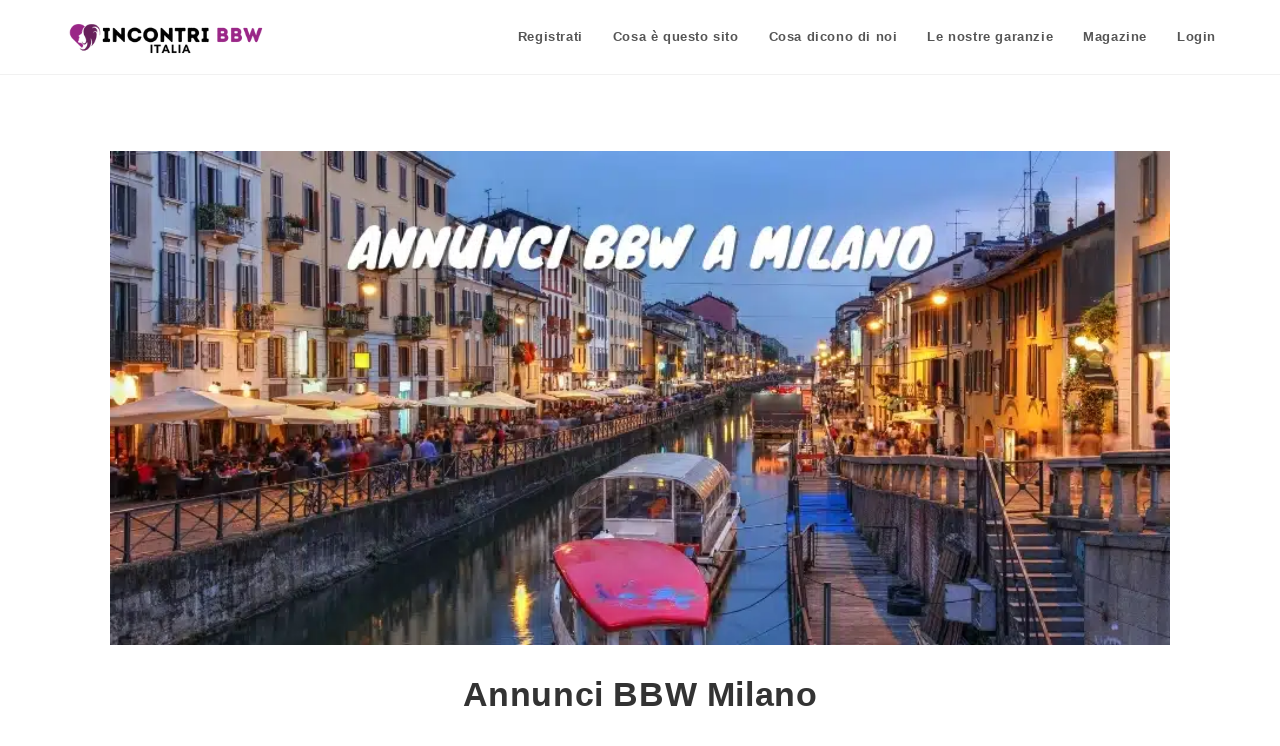

--- FILE ---
content_type: text/html; charset=UTF-8
request_url: https://incontribbwitalia.com/annunci-bbw/annunci-bbw-milano/
body_size: 30442
content:
<!DOCTYPE html>
<html class="html" lang="it-IT">
<head><meta charset="UTF-8"><script>if(navigator.userAgent.match(/MSIE|Internet Explorer/i)||navigator.userAgent.match(/Trident\/7\..*?rv:11/i)){var href=document.location.href;if(!href.match(/[?&]nowprocket/)){if(href.indexOf("?")==-1){if(href.indexOf("#")==-1){document.location.href=href+"?nowprocket=1"}else{document.location.href=href.replace("#","?nowprocket=1#")}}else{if(href.indexOf("#")==-1){document.location.href=href+"&nowprocket=1"}else{document.location.href=href.replace("#","&nowprocket=1#")}}}}</script><script>(()=>{class RocketLazyLoadScripts{constructor(){this.v="2.0.4",this.userEvents=["keydown","keyup","mousedown","mouseup","mousemove","mouseover","mouseout","touchmove","touchstart","touchend","touchcancel","wheel","click","dblclick","input"],this.attributeEvents=["onblur","onclick","oncontextmenu","ondblclick","onfocus","onmousedown","onmouseenter","onmouseleave","onmousemove","onmouseout","onmouseover","onmouseup","onmousewheel","onscroll","onsubmit"]}async t(){this.i(),this.o(),/iP(ad|hone)/.test(navigator.userAgent)&&this.h(),this.u(),this.l(this),this.m(),this.k(this),this.p(this),this._(),await Promise.all([this.R(),this.L()]),this.lastBreath=Date.now(),this.S(this),this.P(),this.D(),this.O(),this.M(),await this.C(this.delayedScripts.normal),await this.C(this.delayedScripts.defer),await this.C(this.delayedScripts.async),await this.T(),await this.F(),await this.j(),await this.A(),window.dispatchEvent(new Event("rocket-allScriptsLoaded")),this.everythingLoaded=!0,this.lastTouchEnd&&await new Promise(t=>setTimeout(t,500-Date.now()+this.lastTouchEnd)),this.I(),this.H(),this.U(),this.W()}i(){this.CSPIssue=sessionStorage.getItem("rocketCSPIssue"),document.addEventListener("securitypolicyviolation",t=>{this.CSPIssue||"script-src-elem"!==t.violatedDirective||"data"!==t.blockedURI||(this.CSPIssue=!0,sessionStorage.setItem("rocketCSPIssue",!0))},{isRocket:!0})}o(){window.addEventListener("pageshow",t=>{this.persisted=t.persisted,this.realWindowLoadedFired=!0},{isRocket:!0}),window.addEventListener("pagehide",()=>{this.onFirstUserAction=null},{isRocket:!0})}h(){let t;function e(e){t=e}window.addEventListener("touchstart",e,{isRocket:!0}),window.addEventListener("touchend",function i(o){o.changedTouches[0]&&t.changedTouches[0]&&Math.abs(o.changedTouches[0].pageX-t.changedTouches[0].pageX)<10&&Math.abs(o.changedTouches[0].pageY-t.changedTouches[0].pageY)<10&&o.timeStamp-t.timeStamp<200&&(window.removeEventListener("touchstart",e,{isRocket:!0}),window.removeEventListener("touchend",i,{isRocket:!0}),"INPUT"===o.target.tagName&&"text"===o.target.type||(o.target.dispatchEvent(new TouchEvent("touchend",{target:o.target,bubbles:!0})),o.target.dispatchEvent(new MouseEvent("mouseover",{target:o.target,bubbles:!0})),o.target.dispatchEvent(new PointerEvent("click",{target:o.target,bubbles:!0,cancelable:!0,detail:1,clientX:o.changedTouches[0].clientX,clientY:o.changedTouches[0].clientY})),event.preventDefault()))},{isRocket:!0})}q(t){this.userActionTriggered||("mousemove"!==t.type||this.firstMousemoveIgnored?"keyup"===t.type||"mouseover"===t.type||"mouseout"===t.type||(this.userActionTriggered=!0,this.onFirstUserAction&&this.onFirstUserAction()):this.firstMousemoveIgnored=!0),"click"===t.type&&t.preventDefault(),t.stopPropagation(),t.stopImmediatePropagation(),"touchstart"===this.lastEvent&&"touchend"===t.type&&(this.lastTouchEnd=Date.now()),"click"===t.type&&(this.lastTouchEnd=0),this.lastEvent=t.type,t.composedPath&&t.composedPath()[0].getRootNode()instanceof ShadowRoot&&(t.rocketTarget=t.composedPath()[0]),this.savedUserEvents.push(t)}u(){this.savedUserEvents=[],this.userEventHandler=this.q.bind(this),this.userEvents.forEach(t=>window.addEventListener(t,this.userEventHandler,{passive:!1,isRocket:!0})),document.addEventListener("visibilitychange",this.userEventHandler,{isRocket:!0})}U(){this.userEvents.forEach(t=>window.removeEventListener(t,this.userEventHandler,{passive:!1,isRocket:!0})),document.removeEventListener("visibilitychange",this.userEventHandler,{isRocket:!0}),this.savedUserEvents.forEach(t=>{(t.rocketTarget||t.target).dispatchEvent(new window[t.constructor.name](t.type,t))})}m(){const t="return false",e=Array.from(this.attributeEvents,t=>"data-rocket-"+t),i="["+this.attributeEvents.join("],[")+"]",o="[data-rocket-"+this.attributeEvents.join("],[data-rocket-")+"]",s=(e,i,o)=>{o&&o!==t&&(e.setAttribute("data-rocket-"+i,o),e["rocket"+i]=new Function("event",o),e.setAttribute(i,t))};new MutationObserver(t=>{for(const n of t)"attributes"===n.type&&(n.attributeName.startsWith("data-rocket-")||this.everythingLoaded?n.attributeName.startsWith("data-rocket-")&&this.everythingLoaded&&this.N(n.target,n.attributeName.substring(12)):s(n.target,n.attributeName,n.target.getAttribute(n.attributeName))),"childList"===n.type&&n.addedNodes.forEach(t=>{if(t.nodeType===Node.ELEMENT_NODE)if(this.everythingLoaded)for(const i of[t,...t.querySelectorAll(o)])for(const t of i.getAttributeNames())e.includes(t)&&this.N(i,t.substring(12));else for(const e of[t,...t.querySelectorAll(i)])for(const t of e.getAttributeNames())this.attributeEvents.includes(t)&&s(e,t,e.getAttribute(t))})}).observe(document,{subtree:!0,childList:!0,attributeFilter:[...this.attributeEvents,...e]})}I(){this.attributeEvents.forEach(t=>{document.querySelectorAll("[data-rocket-"+t+"]").forEach(e=>{this.N(e,t)})})}N(t,e){const i=t.getAttribute("data-rocket-"+e);i&&(t.setAttribute(e,i),t.removeAttribute("data-rocket-"+e))}k(t){Object.defineProperty(HTMLElement.prototype,"onclick",{get(){return this.rocketonclick||null},set(e){this.rocketonclick=e,this.setAttribute(t.everythingLoaded?"onclick":"data-rocket-onclick","this.rocketonclick(event)")}})}S(t){function e(e,i){let o=e[i];e[i]=null,Object.defineProperty(e,i,{get:()=>o,set(s){t.everythingLoaded?o=s:e["rocket"+i]=o=s}})}e(document,"onreadystatechange"),e(window,"onload"),e(window,"onpageshow");try{Object.defineProperty(document,"readyState",{get:()=>t.rocketReadyState,set(e){t.rocketReadyState=e},configurable:!0}),document.readyState="loading"}catch(t){console.log("WPRocket DJE readyState conflict, bypassing")}}l(t){this.originalAddEventListener=EventTarget.prototype.addEventListener,this.originalRemoveEventListener=EventTarget.prototype.removeEventListener,this.savedEventListeners=[],EventTarget.prototype.addEventListener=function(e,i,o){o&&o.isRocket||!t.B(e,this)&&!t.userEvents.includes(e)||t.B(e,this)&&!t.userActionTriggered||e.startsWith("rocket-")||t.everythingLoaded?t.originalAddEventListener.call(this,e,i,o):(t.savedEventListeners.push({target:this,remove:!1,type:e,func:i,options:o}),"mouseenter"!==e&&"mouseleave"!==e||t.originalAddEventListener.call(this,e,t.savedUserEvents.push,o))},EventTarget.prototype.removeEventListener=function(e,i,o){o&&o.isRocket||!t.B(e,this)&&!t.userEvents.includes(e)||t.B(e,this)&&!t.userActionTriggered||e.startsWith("rocket-")||t.everythingLoaded?t.originalRemoveEventListener.call(this,e,i,o):t.savedEventListeners.push({target:this,remove:!0,type:e,func:i,options:o})}}J(t,e){this.savedEventListeners=this.savedEventListeners.filter(i=>{let o=i.type,s=i.target||window;return e!==o||t!==s||(this.B(o,s)&&(i.type="rocket-"+o),this.$(i),!1)})}H(){EventTarget.prototype.addEventListener=this.originalAddEventListener,EventTarget.prototype.removeEventListener=this.originalRemoveEventListener,this.savedEventListeners.forEach(t=>this.$(t))}$(t){t.remove?this.originalRemoveEventListener.call(t.target,t.type,t.func,t.options):this.originalAddEventListener.call(t.target,t.type,t.func,t.options)}p(t){let e;function i(e){return t.everythingLoaded?e:e.split(" ").map(t=>"load"===t||t.startsWith("load.")?"rocket-jquery-load":t).join(" ")}function o(o){function s(e){const s=o.fn[e];o.fn[e]=o.fn.init.prototype[e]=function(){return this[0]===window&&t.userActionTriggered&&("string"==typeof arguments[0]||arguments[0]instanceof String?arguments[0]=i(arguments[0]):"object"==typeof arguments[0]&&Object.keys(arguments[0]).forEach(t=>{const e=arguments[0][t];delete arguments[0][t],arguments[0][i(t)]=e})),s.apply(this,arguments),this}}if(o&&o.fn&&!t.allJQueries.includes(o)){const e={DOMContentLoaded:[],"rocket-DOMContentLoaded":[]};for(const t in e)document.addEventListener(t,()=>{e[t].forEach(t=>t())},{isRocket:!0});o.fn.ready=o.fn.init.prototype.ready=function(i){function s(){parseInt(o.fn.jquery)>2?setTimeout(()=>i.bind(document)(o)):i.bind(document)(o)}return"function"==typeof i&&(t.realDomReadyFired?!t.userActionTriggered||t.fauxDomReadyFired?s():e["rocket-DOMContentLoaded"].push(s):e.DOMContentLoaded.push(s)),o([])},s("on"),s("one"),s("off"),t.allJQueries.push(o)}e=o}t.allJQueries=[],o(window.jQuery),Object.defineProperty(window,"jQuery",{get:()=>e,set(t){o(t)}})}P(){const t=new Map;document.write=document.writeln=function(e){const i=document.currentScript,o=document.createRange(),s=i.parentElement;let n=t.get(i);void 0===n&&(n=i.nextSibling,t.set(i,n));const c=document.createDocumentFragment();o.setStart(c,0),c.appendChild(o.createContextualFragment(e)),s.insertBefore(c,n)}}async R(){return new Promise(t=>{this.userActionTriggered?t():this.onFirstUserAction=t})}async L(){return new Promise(t=>{document.addEventListener("DOMContentLoaded",()=>{this.realDomReadyFired=!0,t()},{isRocket:!0})})}async j(){return this.realWindowLoadedFired?Promise.resolve():new Promise(t=>{window.addEventListener("load",t,{isRocket:!0})})}M(){this.pendingScripts=[];this.scriptsMutationObserver=new MutationObserver(t=>{for(const e of t)e.addedNodes.forEach(t=>{"SCRIPT"!==t.tagName||t.noModule||t.isWPRocket||this.pendingScripts.push({script:t,promise:new Promise(e=>{const i=()=>{const i=this.pendingScripts.findIndex(e=>e.script===t);i>=0&&this.pendingScripts.splice(i,1),e()};t.addEventListener("load",i,{isRocket:!0}),t.addEventListener("error",i,{isRocket:!0}),setTimeout(i,1e3)})})})}),this.scriptsMutationObserver.observe(document,{childList:!0,subtree:!0})}async F(){await this.X(),this.pendingScripts.length?(await this.pendingScripts[0].promise,await this.F()):this.scriptsMutationObserver.disconnect()}D(){this.delayedScripts={normal:[],async:[],defer:[]},document.querySelectorAll("script[type$=rocketlazyloadscript]").forEach(t=>{t.hasAttribute("data-rocket-src")?t.hasAttribute("async")&&!1!==t.async?this.delayedScripts.async.push(t):t.hasAttribute("defer")&&!1!==t.defer||"module"===t.getAttribute("data-rocket-type")?this.delayedScripts.defer.push(t):this.delayedScripts.normal.push(t):this.delayedScripts.normal.push(t)})}async _(){await this.L();let t=[];document.querySelectorAll("script[type$=rocketlazyloadscript][data-rocket-src]").forEach(e=>{let i=e.getAttribute("data-rocket-src");if(i&&!i.startsWith("data:")){i.startsWith("//")&&(i=location.protocol+i);try{const o=new URL(i).origin;o!==location.origin&&t.push({src:o,crossOrigin:e.crossOrigin||"module"===e.getAttribute("data-rocket-type")})}catch(t){}}}),t=[...new Map(t.map(t=>[JSON.stringify(t),t])).values()],this.Y(t,"preconnect")}async G(t){if(await this.K(),!0!==t.noModule||!("noModule"in HTMLScriptElement.prototype))return new Promise(e=>{let i;function o(){(i||t).setAttribute("data-rocket-status","executed"),e()}try{if(navigator.userAgent.includes("Firefox/")||""===navigator.vendor||this.CSPIssue)i=document.createElement("script"),[...t.attributes].forEach(t=>{let e=t.nodeName;"type"!==e&&("data-rocket-type"===e&&(e="type"),"data-rocket-src"===e&&(e="src"),i.setAttribute(e,t.nodeValue))}),t.text&&(i.text=t.text),t.nonce&&(i.nonce=t.nonce),i.hasAttribute("src")?(i.addEventListener("load",o,{isRocket:!0}),i.addEventListener("error",()=>{i.setAttribute("data-rocket-status","failed-network"),e()},{isRocket:!0}),setTimeout(()=>{i.isConnected||e()},1)):(i.text=t.text,o()),i.isWPRocket=!0,t.parentNode.replaceChild(i,t);else{const i=t.getAttribute("data-rocket-type"),s=t.getAttribute("data-rocket-src");i?(t.type=i,t.removeAttribute("data-rocket-type")):t.removeAttribute("type"),t.addEventListener("load",o,{isRocket:!0}),t.addEventListener("error",i=>{this.CSPIssue&&i.target.src.startsWith("data:")?(console.log("WPRocket: CSP fallback activated"),t.removeAttribute("src"),this.G(t).then(e)):(t.setAttribute("data-rocket-status","failed-network"),e())},{isRocket:!0}),s?(t.fetchPriority="high",t.removeAttribute("data-rocket-src"),t.src=s):t.src="data:text/javascript;base64,"+window.btoa(unescape(encodeURIComponent(t.text)))}}catch(i){t.setAttribute("data-rocket-status","failed-transform"),e()}});t.setAttribute("data-rocket-status","skipped")}async C(t){const e=t.shift();return e?(e.isConnected&&await this.G(e),this.C(t)):Promise.resolve()}O(){this.Y([...this.delayedScripts.normal,...this.delayedScripts.defer,...this.delayedScripts.async],"preload")}Y(t,e){this.trash=this.trash||[];let i=!0;var o=document.createDocumentFragment();t.forEach(t=>{const s=t.getAttribute&&t.getAttribute("data-rocket-src")||t.src;if(s&&!s.startsWith("data:")){const n=document.createElement("link");n.href=s,n.rel=e,"preconnect"!==e&&(n.as="script",n.fetchPriority=i?"high":"low"),t.getAttribute&&"module"===t.getAttribute("data-rocket-type")&&(n.crossOrigin=!0),t.crossOrigin&&(n.crossOrigin=t.crossOrigin),t.integrity&&(n.integrity=t.integrity),t.nonce&&(n.nonce=t.nonce),o.appendChild(n),this.trash.push(n),i=!1}}),document.head.appendChild(o)}W(){this.trash.forEach(t=>t.remove())}async T(){try{document.readyState="interactive"}catch(t){}this.fauxDomReadyFired=!0;try{await this.K(),this.J(document,"readystatechange"),document.dispatchEvent(new Event("rocket-readystatechange")),await this.K(),document.rocketonreadystatechange&&document.rocketonreadystatechange(),await this.K(),this.J(document,"DOMContentLoaded"),document.dispatchEvent(new Event("rocket-DOMContentLoaded")),await this.K(),this.J(window,"DOMContentLoaded"),window.dispatchEvent(new Event("rocket-DOMContentLoaded"))}catch(t){console.error(t)}}async A(){try{document.readyState="complete"}catch(t){}try{await this.K(),this.J(document,"readystatechange"),document.dispatchEvent(new Event("rocket-readystatechange")),await this.K(),document.rocketonreadystatechange&&document.rocketonreadystatechange(),await this.K(),this.J(window,"load"),window.dispatchEvent(new Event("rocket-load")),await this.K(),window.rocketonload&&window.rocketonload(),await this.K(),this.allJQueries.forEach(t=>t(window).trigger("rocket-jquery-load")),await this.K(),this.J(window,"pageshow");const t=new Event("rocket-pageshow");t.persisted=this.persisted,window.dispatchEvent(t),await this.K(),window.rocketonpageshow&&window.rocketonpageshow({persisted:this.persisted})}catch(t){console.error(t)}}async K(){Date.now()-this.lastBreath>45&&(await this.X(),this.lastBreath=Date.now())}async X(){return document.hidden?new Promise(t=>setTimeout(t)):new Promise(t=>requestAnimationFrame(t))}B(t,e){return e===document&&"readystatechange"===t||(e===document&&"DOMContentLoaded"===t||(e===window&&"DOMContentLoaded"===t||(e===window&&"load"===t||e===window&&"pageshow"===t)))}static run(){(new RocketLazyLoadScripts).t()}}RocketLazyLoadScripts.run()})();</script>
	
	<link rel="profile" href="https://gmpg.org/xfn/11">

	<meta name='robots' content='index, follow, max-image-preview:large, max-snippet:-1, max-video-preview:-1' />
	<style>img:is([sizes="auto" i], [sizes^="auto," i]) { contain-intrinsic-size: 3000px 1500px }</style>
	<link rel="pingback" href="https://incontribbwitalia.com/xmlrpc.php">
<meta name="viewport" content="width=device-width, initial-scale=1">
	<!-- This site is optimized with the Yoast SEO plugin v26.3 - https://yoast.com/wordpress/plugins/seo/ -->
	<title>Annunci BBW Milano &#8902; Incontri BBW Italia</title>
<link crossorigin data-rocket-preload as="font" href="https://incontribbwitalia.com/wp-content/uploads/elementor/google-fonts/fonts/roboto-kfo7cnqeu92fr1me7ksn66agldtyluama3yuba.woff2" rel="preload"><link rel="preload" data-rocket-preload as="image" href="https://incontribbwitalia.com/wp-content/uploads/2022/02/ANNUNCI-BBW-MILANO.jpg" imagesrcset="https://incontribbwitalia.com/wp-content/uploads/2022/02/ANNUNCI-BBW-MILANO.jpg 900w, https://incontribbwitalia.com/wp-content/uploads/2022/02/ANNUNCI-BBW-MILANO-300x140.jpg 300w, https://incontribbwitalia.com/wp-content/uploads/2022/02/ANNUNCI-BBW-MILANO-768x358.jpg 768w" imagesizes="(max-width: 900px) 100vw, 900px" fetchpriority="high">
	<link rel="canonical" href="https://incontribbwitalia.com/annunci-bbw/annunci-bbw-milano/" />
	<meta property="og:locale" content="it_IT" />
	<meta property="og:type" content="article" />
	<meta property="og:title" content="Annunci BBW Milano &#8902; Incontri BBW Italia" />
	<meta property="og:description" content="ANNA 34 ANNI MILANO Ciao da Anna, ho inserito questo annuncio perché la natura mi ha dotata di forme morbide, generose e seducenti, voglio conquistarti con la mia morbidezza e farti perdere la testa grazie al calore della mia bocca, profumata come un petalo di rosa. Sono una BBW Milanese calda, senza inibizioni, ansiosa di [&hellip;]" />
	<meta property="og:url" content="https://incontribbwitalia.com/annunci-bbw/annunci-bbw-milano/" />
	<meta property="og:site_name" content="Incontri BBW Italia" />
	<meta property="article:published_time" content="2022-02-20T23:21:36+00:00" />
	<meta property="article:modified_time" content="2022-06-22T23:00:06+00:00" />
	<meta property="og:image" content="https://incontribbwitalia.com/wp-content/uploads/2022/02/ANNUNCI-BBW-MILANO.jpg" />
	<meta property="og:image:width" content="900" />
	<meta property="og:image:height" content="420" />
	<meta property="og:image:type" content="image/jpeg" />
	<meta name="author" content="Redazione" />
	<meta name="twitter:card" content="summary_large_image" />
	<meta name="twitter:label1" content="Scritto da" />
	<meta name="twitter:data1" content="Redazione" />
	<meta name="twitter:label2" content="Tempo di lettura stimato" />
	<meta name="twitter:data2" content="4 minuti" />
	<script type="application/ld+json" class="yoast-schema-graph">{"@context":"https://schema.org","@graph":[{"@type":"Article","@id":"https://incontribbwitalia.com/annunci-bbw/annunci-bbw-milano/#article","isPartOf":{"@id":"https://incontribbwitalia.com/annunci-bbw/annunci-bbw-milano/"},"author":{"name":"Redazione","@id":"https://incontribbwitalia.com/#/schema/person/0bc590dc82b6f1cf90aa53b576fce3c2"},"headline":"Annunci BBW Milano","datePublished":"2022-02-20T23:21:36+00:00","dateModified":"2022-06-22T23:00:06+00:00","mainEntityOfPage":{"@id":"https://incontribbwitalia.com/annunci-bbw/annunci-bbw-milano/"},"wordCount":591,"commentCount":0,"publisher":{"@id":"https://incontribbwitalia.com/#organization"},"image":{"@id":"https://incontribbwitalia.com/annunci-bbw/annunci-bbw-milano/#primaryimage"},"thumbnailUrl":"https://incontribbwitalia.com/wp-content/uploads/2022/02/ANNUNCI-BBW-MILANO.jpg","articleSection":["Annunci BBW"],"inLanguage":"it-IT","potentialAction":[{"@type":"CommentAction","name":"Comment","target":["https://incontribbwitalia.com/annunci-bbw/annunci-bbw-milano/#respond"]}]},{"@type":"WebPage","@id":"https://incontribbwitalia.com/annunci-bbw/annunci-bbw-milano/","url":"https://incontribbwitalia.com/annunci-bbw/annunci-bbw-milano/","name":"Annunci BBW Milano &#8902; Incontri BBW Italia","isPartOf":{"@id":"https://incontribbwitalia.com/#website"},"primaryImageOfPage":{"@id":"https://incontribbwitalia.com/annunci-bbw/annunci-bbw-milano/#primaryimage"},"image":{"@id":"https://incontribbwitalia.com/annunci-bbw/annunci-bbw-milano/#primaryimage"},"thumbnailUrl":"https://incontribbwitalia.com/wp-content/uploads/2022/02/ANNUNCI-BBW-MILANO.jpg","datePublished":"2022-02-20T23:21:36+00:00","dateModified":"2022-06-22T23:00:06+00:00","breadcrumb":{"@id":"https://incontribbwitalia.com/annunci-bbw/annunci-bbw-milano/#breadcrumb"},"inLanguage":"it-IT","potentialAction":[{"@type":"ReadAction","target":["https://incontribbwitalia.com/annunci-bbw/annunci-bbw-milano/"]}]},{"@type":"ImageObject","inLanguage":"it-IT","@id":"https://incontribbwitalia.com/annunci-bbw/annunci-bbw-milano/#primaryimage","url":"https://incontribbwitalia.com/wp-content/uploads/2022/02/ANNUNCI-BBW-MILANO.jpg","contentUrl":"https://incontribbwitalia.com/wp-content/uploads/2022/02/ANNUNCI-BBW-MILANO.jpg","width":900,"height":420},{"@type":"BreadcrumbList","@id":"https://incontribbwitalia.com/annunci-bbw/annunci-bbw-milano/#breadcrumb","itemListElement":[{"@type":"ListItem","position":1,"name":"Home","item":"https://incontribbwitalia.com/"},{"@type":"ListItem","position":2,"name":"Magazine","item":"https://incontribbwitalia.com/bbw-magazine/"},{"@type":"ListItem","position":3,"name":"Annunci BBW Milano"}]},{"@type":"WebSite","@id":"https://incontribbwitalia.com/#website","url":"https://incontribbwitalia.com/","name":"Incontri BBW Italia","description":"Sito di incontri con donne Curvy","publisher":{"@id":"https://incontribbwitalia.com/#organization"},"potentialAction":[{"@type":"SearchAction","target":{"@type":"EntryPoint","urlTemplate":"https://incontribbwitalia.com/?s={search_term_string}"},"query-input":{"@type":"PropertyValueSpecification","valueRequired":true,"valueName":"search_term_string"}}],"inLanguage":"it-IT"},{"@type":"Organization","@id":"https://incontribbwitalia.com/#organization","name":"Incontri BBW Italia","url":"https://incontribbwitalia.com/","logo":{"@type":"ImageObject","inLanguage":"it-IT","@id":"https://incontribbwitalia.com/#/schema/logo/image/","url":"https://incontribbwitalia.com/wp-content/uploads/2017/01/incontri-bbw.png","contentUrl":"https://incontribbwitalia.com/wp-content/uploads/2017/01/incontri-bbw.png","width":274,"height":274,"caption":"Incontri BBW Italia"},"image":{"@id":"https://incontribbwitalia.com/#/schema/logo/image/"}},{"@type":"Person","@id":"https://incontribbwitalia.com/#/schema/person/0bc590dc82b6f1cf90aa53b576fce3c2","name":"Redazione","image":{"@type":"ImageObject","inLanguage":"it-IT","@id":"https://incontribbwitalia.com/#/schema/person/image/","url":"https://secure.gravatar.com/avatar/b26b49083a6b0cba4971922f803db7679a50195982b043e539bec94edb71f3c6?s=96&d=mm&r=g","contentUrl":"https://secure.gravatar.com/avatar/b26b49083a6b0cba4971922f803db7679a50195982b043e539bec94edb71f3c6?s=96&d=mm&r=g","caption":"Redazione"}}]}</script>
	<!-- / Yoast SEO plugin. -->


<link rel="alternate" type="application/rss+xml" title="Incontri BBW Italia &raquo; Feed" href="https://incontribbwitalia.com/feed/" />
<link rel="alternate" type="application/rss+xml" title="Incontri BBW Italia &raquo; Feed dei commenti" href="https://incontribbwitalia.com/comments/feed/" />
<link rel="alternate" type="application/rss+xml" title="Incontri BBW Italia &raquo; Annunci BBW Milano Feed dei commenti" href="https://incontribbwitalia.com/annunci-bbw/annunci-bbw-milano/feed/" />
<script type="rocketlazyloadscript">
window._wpemojiSettings = {"baseUrl":"https:\/\/s.w.org\/images\/core\/emoji\/16.0.1\/72x72\/","ext":".png","svgUrl":"https:\/\/s.w.org\/images\/core\/emoji\/16.0.1\/svg\/","svgExt":".svg","source":{"concatemoji":"https:\/\/incontribbwitalia.com\/wp-includes\/js\/wp-emoji-release.min.js?ver=6.8.3"}};
/*! This file is auto-generated */
!function(s,n){var o,i,e;function c(e){try{var t={supportTests:e,timestamp:(new Date).valueOf()};sessionStorage.setItem(o,JSON.stringify(t))}catch(e){}}function p(e,t,n){e.clearRect(0,0,e.canvas.width,e.canvas.height),e.fillText(t,0,0);var t=new Uint32Array(e.getImageData(0,0,e.canvas.width,e.canvas.height).data),a=(e.clearRect(0,0,e.canvas.width,e.canvas.height),e.fillText(n,0,0),new Uint32Array(e.getImageData(0,0,e.canvas.width,e.canvas.height).data));return t.every(function(e,t){return e===a[t]})}function u(e,t){e.clearRect(0,0,e.canvas.width,e.canvas.height),e.fillText(t,0,0);for(var n=e.getImageData(16,16,1,1),a=0;a<n.data.length;a++)if(0!==n.data[a])return!1;return!0}function f(e,t,n,a){switch(t){case"flag":return n(e,"\ud83c\udff3\ufe0f\u200d\u26a7\ufe0f","\ud83c\udff3\ufe0f\u200b\u26a7\ufe0f")?!1:!n(e,"\ud83c\udde8\ud83c\uddf6","\ud83c\udde8\u200b\ud83c\uddf6")&&!n(e,"\ud83c\udff4\udb40\udc67\udb40\udc62\udb40\udc65\udb40\udc6e\udb40\udc67\udb40\udc7f","\ud83c\udff4\u200b\udb40\udc67\u200b\udb40\udc62\u200b\udb40\udc65\u200b\udb40\udc6e\u200b\udb40\udc67\u200b\udb40\udc7f");case"emoji":return!a(e,"\ud83e\udedf")}return!1}function g(e,t,n,a){var r="undefined"!=typeof WorkerGlobalScope&&self instanceof WorkerGlobalScope?new OffscreenCanvas(300,150):s.createElement("canvas"),o=r.getContext("2d",{willReadFrequently:!0}),i=(o.textBaseline="top",o.font="600 32px Arial",{});return e.forEach(function(e){i[e]=t(o,e,n,a)}),i}function t(e){var t=s.createElement("script");t.src=e,t.defer=!0,s.head.appendChild(t)}"undefined"!=typeof Promise&&(o="wpEmojiSettingsSupports",i=["flag","emoji"],n.supports={everything:!0,everythingExceptFlag:!0},e=new Promise(function(e){s.addEventListener("DOMContentLoaded",e,{once:!0})}),new Promise(function(t){var n=function(){try{var e=JSON.parse(sessionStorage.getItem(o));if("object"==typeof e&&"number"==typeof e.timestamp&&(new Date).valueOf()<e.timestamp+604800&&"object"==typeof e.supportTests)return e.supportTests}catch(e){}return null}();if(!n){if("undefined"!=typeof Worker&&"undefined"!=typeof OffscreenCanvas&&"undefined"!=typeof URL&&URL.createObjectURL&&"undefined"!=typeof Blob)try{var e="postMessage("+g.toString()+"("+[JSON.stringify(i),f.toString(),p.toString(),u.toString()].join(",")+"));",a=new Blob([e],{type:"text/javascript"}),r=new Worker(URL.createObjectURL(a),{name:"wpTestEmojiSupports"});return void(r.onmessage=function(e){c(n=e.data),r.terminate(),t(n)})}catch(e){}c(n=g(i,f,p,u))}t(n)}).then(function(e){for(var t in e)n.supports[t]=e[t],n.supports.everything=n.supports.everything&&n.supports[t],"flag"!==t&&(n.supports.everythingExceptFlag=n.supports.everythingExceptFlag&&n.supports[t]);n.supports.everythingExceptFlag=n.supports.everythingExceptFlag&&!n.supports.flag,n.DOMReady=!1,n.readyCallback=function(){n.DOMReady=!0}}).then(function(){return e}).then(function(){var e;n.supports.everything||(n.readyCallback(),(e=n.source||{}).concatemoji?t(e.concatemoji):e.wpemoji&&e.twemoji&&(t(e.twemoji),t(e.wpemoji)))}))}((window,document),window._wpemojiSettings);
</script>
<style id='wp-emoji-styles-inline-css'>

	img.wp-smiley, img.emoji {
		display: inline !important;
		border: none !important;
		box-shadow: none !important;
		height: 1em !important;
		width: 1em !important;
		margin: 0 0.07em !important;
		vertical-align: -0.1em !important;
		background: none !important;
		padding: 0 !important;
	}
</style>
<style id='classic-theme-styles-inline-css'>
/*! This file is auto-generated */
.wp-block-button__link{color:#fff;background-color:#32373c;border-radius:9999px;box-shadow:none;text-decoration:none;padding:calc(.667em + 2px) calc(1.333em + 2px);font-size:1.125em}.wp-block-file__button{background:#32373c;color:#fff;text-decoration:none}
</style>
<style id='global-styles-inline-css'>
:root{--wp--preset--aspect-ratio--square: 1;--wp--preset--aspect-ratio--4-3: 4/3;--wp--preset--aspect-ratio--3-4: 3/4;--wp--preset--aspect-ratio--3-2: 3/2;--wp--preset--aspect-ratio--2-3: 2/3;--wp--preset--aspect-ratio--16-9: 16/9;--wp--preset--aspect-ratio--9-16: 9/16;--wp--preset--color--black: #000000;--wp--preset--color--cyan-bluish-gray: #abb8c3;--wp--preset--color--white: #ffffff;--wp--preset--color--pale-pink: #f78da7;--wp--preset--color--vivid-red: #cf2e2e;--wp--preset--color--luminous-vivid-orange: #ff6900;--wp--preset--color--luminous-vivid-amber: #fcb900;--wp--preset--color--light-green-cyan: #7bdcb5;--wp--preset--color--vivid-green-cyan: #00d084;--wp--preset--color--pale-cyan-blue: #8ed1fc;--wp--preset--color--vivid-cyan-blue: #0693e3;--wp--preset--color--vivid-purple: #9b51e0;--wp--preset--gradient--vivid-cyan-blue-to-vivid-purple: linear-gradient(135deg,rgba(6,147,227,1) 0%,rgb(155,81,224) 100%);--wp--preset--gradient--light-green-cyan-to-vivid-green-cyan: linear-gradient(135deg,rgb(122,220,180) 0%,rgb(0,208,130) 100%);--wp--preset--gradient--luminous-vivid-amber-to-luminous-vivid-orange: linear-gradient(135deg,rgba(252,185,0,1) 0%,rgba(255,105,0,1) 100%);--wp--preset--gradient--luminous-vivid-orange-to-vivid-red: linear-gradient(135deg,rgba(255,105,0,1) 0%,rgb(207,46,46) 100%);--wp--preset--gradient--very-light-gray-to-cyan-bluish-gray: linear-gradient(135deg,rgb(238,238,238) 0%,rgb(169,184,195) 100%);--wp--preset--gradient--cool-to-warm-spectrum: linear-gradient(135deg,rgb(74,234,220) 0%,rgb(151,120,209) 20%,rgb(207,42,186) 40%,rgb(238,44,130) 60%,rgb(251,105,98) 80%,rgb(254,248,76) 100%);--wp--preset--gradient--blush-light-purple: linear-gradient(135deg,rgb(255,206,236) 0%,rgb(152,150,240) 100%);--wp--preset--gradient--blush-bordeaux: linear-gradient(135deg,rgb(254,205,165) 0%,rgb(254,45,45) 50%,rgb(107,0,62) 100%);--wp--preset--gradient--luminous-dusk: linear-gradient(135deg,rgb(255,203,112) 0%,rgb(199,81,192) 50%,rgb(65,88,208) 100%);--wp--preset--gradient--pale-ocean: linear-gradient(135deg,rgb(255,245,203) 0%,rgb(182,227,212) 50%,rgb(51,167,181) 100%);--wp--preset--gradient--electric-grass: linear-gradient(135deg,rgb(202,248,128) 0%,rgb(113,206,126) 100%);--wp--preset--gradient--midnight: linear-gradient(135deg,rgb(2,3,129) 0%,rgb(40,116,252) 100%);--wp--preset--font-size--small: 13px;--wp--preset--font-size--medium: 20px;--wp--preset--font-size--large: 36px;--wp--preset--font-size--x-large: 42px;--wp--preset--spacing--20: 0.44rem;--wp--preset--spacing--30: 0.67rem;--wp--preset--spacing--40: 1rem;--wp--preset--spacing--50: 1.5rem;--wp--preset--spacing--60: 2.25rem;--wp--preset--spacing--70: 3.38rem;--wp--preset--spacing--80: 5.06rem;--wp--preset--shadow--natural: 6px 6px 9px rgba(0, 0, 0, 0.2);--wp--preset--shadow--deep: 12px 12px 50px rgba(0, 0, 0, 0.4);--wp--preset--shadow--sharp: 6px 6px 0px rgba(0, 0, 0, 0.2);--wp--preset--shadow--outlined: 6px 6px 0px -3px rgba(255, 255, 255, 1), 6px 6px rgba(0, 0, 0, 1);--wp--preset--shadow--crisp: 6px 6px 0px rgba(0, 0, 0, 1);}:where(.is-layout-flex){gap: 0.5em;}:where(.is-layout-grid){gap: 0.5em;}body .is-layout-flex{display: flex;}.is-layout-flex{flex-wrap: wrap;align-items: center;}.is-layout-flex > :is(*, div){margin: 0;}body .is-layout-grid{display: grid;}.is-layout-grid > :is(*, div){margin: 0;}:where(.wp-block-columns.is-layout-flex){gap: 2em;}:where(.wp-block-columns.is-layout-grid){gap: 2em;}:where(.wp-block-post-template.is-layout-flex){gap: 1.25em;}:where(.wp-block-post-template.is-layout-grid){gap: 1.25em;}.has-black-color{color: var(--wp--preset--color--black) !important;}.has-cyan-bluish-gray-color{color: var(--wp--preset--color--cyan-bluish-gray) !important;}.has-white-color{color: var(--wp--preset--color--white) !important;}.has-pale-pink-color{color: var(--wp--preset--color--pale-pink) !important;}.has-vivid-red-color{color: var(--wp--preset--color--vivid-red) !important;}.has-luminous-vivid-orange-color{color: var(--wp--preset--color--luminous-vivid-orange) !important;}.has-luminous-vivid-amber-color{color: var(--wp--preset--color--luminous-vivid-amber) !important;}.has-light-green-cyan-color{color: var(--wp--preset--color--light-green-cyan) !important;}.has-vivid-green-cyan-color{color: var(--wp--preset--color--vivid-green-cyan) !important;}.has-pale-cyan-blue-color{color: var(--wp--preset--color--pale-cyan-blue) !important;}.has-vivid-cyan-blue-color{color: var(--wp--preset--color--vivid-cyan-blue) !important;}.has-vivid-purple-color{color: var(--wp--preset--color--vivid-purple) !important;}.has-black-background-color{background-color: var(--wp--preset--color--black) !important;}.has-cyan-bluish-gray-background-color{background-color: var(--wp--preset--color--cyan-bluish-gray) !important;}.has-white-background-color{background-color: var(--wp--preset--color--white) !important;}.has-pale-pink-background-color{background-color: var(--wp--preset--color--pale-pink) !important;}.has-vivid-red-background-color{background-color: var(--wp--preset--color--vivid-red) !important;}.has-luminous-vivid-orange-background-color{background-color: var(--wp--preset--color--luminous-vivid-orange) !important;}.has-luminous-vivid-amber-background-color{background-color: var(--wp--preset--color--luminous-vivid-amber) !important;}.has-light-green-cyan-background-color{background-color: var(--wp--preset--color--light-green-cyan) !important;}.has-vivid-green-cyan-background-color{background-color: var(--wp--preset--color--vivid-green-cyan) !important;}.has-pale-cyan-blue-background-color{background-color: var(--wp--preset--color--pale-cyan-blue) !important;}.has-vivid-cyan-blue-background-color{background-color: var(--wp--preset--color--vivid-cyan-blue) !important;}.has-vivid-purple-background-color{background-color: var(--wp--preset--color--vivid-purple) !important;}.has-black-border-color{border-color: var(--wp--preset--color--black) !important;}.has-cyan-bluish-gray-border-color{border-color: var(--wp--preset--color--cyan-bluish-gray) !important;}.has-white-border-color{border-color: var(--wp--preset--color--white) !important;}.has-pale-pink-border-color{border-color: var(--wp--preset--color--pale-pink) !important;}.has-vivid-red-border-color{border-color: var(--wp--preset--color--vivid-red) !important;}.has-luminous-vivid-orange-border-color{border-color: var(--wp--preset--color--luminous-vivid-orange) !important;}.has-luminous-vivid-amber-border-color{border-color: var(--wp--preset--color--luminous-vivid-amber) !important;}.has-light-green-cyan-border-color{border-color: var(--wp--preset--color--light-green-cyan) !important;}.has-vivid-green-cyan-border-color{border-color: var(--wp--preset--color--vivid-green-cyan) !important;}.has-pale-cyan-blue-border-color{border-color: var(--wp--preset--color--pale-cyan-blue) !important;}.has-vivid-cyan-blue-border-color{border-color: var(--wp--preset--color--vivid-cyan-blue) !important;}.has-vivid-purple-border-color{border-color: var(--wp--preset--color--vivid-purple) !important;}.has-vivid-cyan-blue-to-vivid-purple-gradient-background{background: var(--wp--preset--gradient--vivid-cyan-blue-to-vivid-purple) !important;}.has-light-green-cyan-to-vivid-green-cyan-gradient-background{background: var(--wp--preset--gradient--light-green-cyan-to-vivid-green-cyan) !important;}.has-luminous-vivid-amber-to-luminous-vivid-orange-gradient-background{background: var(--wp--preset--gradient--luminous-vivid-amber-to-luminous-vivid-orange) !important;}.has-luminous-vivid-orange-to-vivid-red-gradient-background{background: var(--wp--preset--gradient--luminous-vivid-orange-to-vivid-red) !important;}.has-very-light-gray-to-cyan-bluish-gray-gradient-background{background: var(--wp--preset--gradient--very-light-gray-to-cyan-bluish-gray) !important;}.has-cool-to-warm-spectrum-gradient-background{background: var(--wp--preset--gradient--cool-to-warm-spectrum) !important;}.has-blush-light-purple-gradient-background{background: var(--wp--preset--gradient--blush-light-purple) !important;}.has-blush-bordeaux-gradient-background{background: var(--wp--preset--gradient--blush-bordeaux) !important;}.has-luminous-dusk-gradient-background{background: var(--wp--preset--gradient--luminous-dusk) !important;}.has-pale-ocean-gradient-background{background: var(--wp--preset--gradient--pale-ocean) !important;}.has-electric-grass-gradient-background{background: var(--wp--preset--gradient--electric-grass) !important;}.has-midnight-gradient-background{background: var(--wp--preset--gradient--midnight) !important;}.has-small-font-size{font-size: var(--wp--preset--font-size--small) !important;}.has-medium-font-size{font-size: var(--wp--preset--font-size--medium) !important;}.has-large-font-size{font-size: var(--wp--preset--font-size--large) !important;}.has-x-large-font-size{font-size: var(--wp--preset--font-size--x-large) !important;}
:where(.wp-block-post-template.is-layout-flex){gap: 1.25em;}:where(.wp-block-post-template.is-layout-grid){gap: 1.25em;}
:where(.wp-block-columns.is-layout-flex){gap: 2em;}:where(.wp-block-columns.is-layout-grid){gap: 2em;}
:root :where(.wp-block-pullquote){font-size: 1.5em;line-height: 1.6;}
</style>
<link data-minify="1" rel='stylesheet' id='font-awesome-css' href='https://incontribbwitalia.com/wp-content/cache/min/1/wp-content/themes/oceanwp/assets/fonts/fontawesome/css/all.min.css?ver=1769179312' media='all' />
<link data-minify="1" rel='stylesheet' id='simple-line-icons-css' href='https://incontribbwitalia.com/wp-content/cache/min/1/wp-content/themes/oceanwp/assets/css/third/simple-line-icons.min.css?ver=1769179312' media='all' />
<link rel='stylesheet' id='oceanwp-style-css' href='https://incontribbwitalia.com/wp-content/themes/oceanwp/assets/css/style.min.css?ver=4.1.3' media='all' />
<link rel='stylesheet' id='elementor-frontend-css' href='https://incontribbwitalia.com/wp-content/plugins/elementor/assets/css/frontend.min.css?ver=3.33.0' media='all' />
<link rel='stylesheet' id='elementor-post-770-css' href='https://incontribbwitalia.com/wp-content/uploads/elementor/css/post-770.css?ver=1769179311' media='all' />
<link rel='stylesheet' id='widget-image-css' href='https://incontribbwitalia.com/wp-content/plugins/elementor/assets/css/widget-image.min.css?ver=3.33.0' media='all' />
<link rel='stylesheet' id='widget-heading-css' href='https://incontribbwitalia.com/wp-content/plugins/elementor/assets/css/widget-heading.min.css?ver=3.33.0' media='all' />
<link rel='stylesheet' id='elementor-post-1196-css' href='https://incontribbwitalia.com/wp-content/uploads/elementor/css/post-1196.css?ver=1769182749' media='all' />
<style id='rocket-lazyload-inline-css'>
.rll-youtube-player{position:relative;padding-bottom:56.23%;height:0;overflow:hidden;max-width:100%;}.rll-youtube-player:focus-within{outline: 2px solid currentColor;outline-offset: 5px;}.rll-youtube-player iframe{position:absolute;top:0;left:0;width:100%;height:100%;z-index:100;background:0 0}.rll-youtube-player img{bottom:0;display:block;left:0;margin:auto;max-width:100%;width:100%;position:absolute;right:0;top:0;border:none;height:auto;-webkit-transition:.4s all;-moz-transition:.4s all;transition:.4s all}.rll-youtube-player img:hover{-webkit-filter:brightness(75%)}.rll-youtube-player .play{height:100%;width:100%;left:0;top:0;position:absolute;background:var(--wpr-bg-032ecbe4-86ea-4228-81bc-b9af963084bf) no-repeat center;background-color: transparent !important;cursor:pointer;border:none;}.wp-embed-responsive .wp-has-aspect-ratio .rll-youtube-player{position:absolute;padding-bottom:0;width:100%;height:100%;top:0;bottom:0;left:0;right:0}
</style>
<link data-minify="1" rel='stylesheet' id='elementor-gf-local-roboto-css' href='https://incontribbwitalia.com/wp-content/cache/min/1/wp-content/uploads/elementor/google-fonts/css/roboto.css?ver=1769179312' media='all' />
<link data-minify="1" rel='stylesheet' id='elementor-gf-local-robotoslab-css' href='https://incontribbwitalia.com/wp-content/cache/min/1/wp-content/uploads/elementor/google-fonts/css/robotoslab.css?ver=1769179312' media='all' />
<script src="https://incontribbwitalia.com/wp-includes/js/jquery/jquery.min.js?ver=3.7.1" id="jquery-core-js" data-rocket-defer defer></script>
<script src="https://incontribbwitalia.com/wp-includes/js/jquery/jquery-migrate.min.js?ver=3.4.1" id="jquery-migrate-js" data-rocket-defer defer></script>
<link rel="https://api.w.org/" href="https://incontribbwitalia.com/wp-json/" /><link rel="alternate" title="JSON" type="application/json" href="https://incontribbwitalia.com/wp-json/wp/v2/posts/1196" /><link rel="EditURI" type="application/rsd+xml" title="RSD" href="https://incontribbwitalia.com/xmlrpc.php?rsd" />
<meta name="generator" content="WordPress 6.8.3" />
<link rel='shortlink' href='https://incontribbwitalia.com/?p=1196' />
<link rel="alternate" title="oEmbed (JSON)" type="application/json+oembed" href="https://incontribbwitalia.com/wp-json/oembed/1.0/embed?url=https%3A%2F%2Fincontribbwitalia.com%2Fannunci-bbw%2Fannunci-bbw-milano%2F" />
<link rel="alternate" title="oEmbed (XML)" type="text/xml+oembed" href="https://incontribbwitalia.com/wp-json/oembed/1.0/embed?url=https%3A%2F%2Fincontribbwitalia.com%2Fannunci-bbw%2Fannunci-bbw-milano%2F&#038;format=xml" />
<meta name="generator" content="Elementor 3.33.0; features: e_font_icon_svg, additional_custom_breakpoints; settings: css_print_method-external, google_font-enabled, font_display-auto">
			<style>
				.e-con.e-parent:nth-of-type(n+4):not(.e-lazyloaded):not(.e-no-lazyload),
				.e-con.e-parent:nth-of-type(n+4):not(.e-lazyloaded):not(.e-no-lazyload) * {
					background-image: none !important;
				}
				@media screen and (max-height: 1024px) {
					.e-con.e-parent:nth-of-type(n+3):not(.e-lazyloaded):not(.e-no-lazyload),
					.e-con.e-parent:nth-of-type(n+3):not(.e-lazyloaded):not(.e-no-lazyload) * {
						background-image: none !important;
					}
				}
				@media screen and (max-height: 640px) {
					.e-con.e-parent:nth-of-type(n+2):not(.e-lazyloaded):not(.e-no-lazyload),
					.e-con.e-parent:nth-of-type(n+2):not(.e-lazyloaded):not(.e-no-lazyload) * {
						background-image: none !important;
					}
				}
			</style>
			<link rel="icon" href="https://incontribbwitalia.com/wp-content/uploads/2017/01/cropped-imag3-32x32.png" sizes="32x32" />
<link rel="icon" href="https://incontribbwitalia.com/wp-content/uploads/2017/01/cropped-imag3-192x192.png" sizes="192x192" />
<link rel="apple-touch-icon" href="https://incontribbwitalia.com/wp-content/uploads/2017/01/cropped-imag3-180x180.png" />
<meta name="msapplication-TileImage" content="https://incontribbwitalia.com/wp-content/uploads/2017/01/cropped-imag3-270x270.png" />
		<style id="wp-custom-css">
			.blog-entry.thumbnail-entry .blog-entry-date{float:right;display:none}		</style>
		<!-- OceanWP CSS -->
<style type="text/css">
/* Colors */body .theme-button,body input[type="submit"],body button[type="submit"],body button,body .button,body div.wpforms-container-full .wpforms-form input[type=submit],body div.wpforms-container-full .wpforms-form button[type=submit],body div.wpforms-container-full .wpforms-form .wpforms-page-button,.woocommerce-cart .wp-element-button,.woocommerce-checkout .wp-element-button,.wp-block-button__link{border-color:#ffffff}body .theme-button:hover,body input[type="submit"]:hover,body button[type="submit"]:hover,body button:hover,body .button:hover,body div.wpforms-container-full .wpforms-form input[type=submit]:hover,body div.wpforms-container-full .wpforms-form input[type=submit]:active,body div.wpforms-container-full .wpforms-form button[type=submit]:hover,body div.wpforms-container-full .wpforms-form button[type=submit]:active,body div.wpforms-container-full .wpforms-form .wpforms-page-button:hover,body div.wpforms-container-full .wpforms-form .wpforms-page-button:active,.woocommerce-cart .wp-element-button:hover,.woocommerce-checkout .wp-element-button:hover,.wp-block-button__link:hover{border-color:#ffffff}/* OceanWP Style Settings CSS */.theme-button,input[type="submit"],button[type="submit"],button,.button,body div.wpforms-container-full .wpforms-form input[type=submit],body div.wpforms-container-full .wpforms-form button[type=submit],body div.wpforms-container-full .wpforms-form .wpforms-page-button{border-style:solid}.theme-button,input[type="submit"],button[type="submit"],button,.button,body div.wpforms-container-full .wpforms-form input[type=submit],body div.wpforms-container-full .wpforms-form button[type=submit],body div.wpforms-container-full .wpforms-form .wpforms-page-button{border-width:1px}form input[type="text"],form input[type="password"],form input[type="email"],form input[type="url"],form input[type="date"],form input[type="month"],form input[type="time"],form input[type="datetime"],form input[type="datetime-local"],form input[type="week"],form input[type="number"],form input[type="search"],form input[type="tel"],form input[type="color"],form select,form textarea,.woocommerce .woocommerce-checkout .select2-container--default .select2-selection--single{border-style:solid}body div.wpforms-container-full .wpforms-form input[type=date],body div.wpforms-container-full .wpforms-form input[type=datetime],body div.wpforms-container-full .wpforms-form input[type=datetime-local],body div.wpforms-container-full .wpforms-form input[type=email],body div.wpforms-container-full .wpforms-form input[type=month],body div.wpforms-container-full .wpforms-form input[type=number],body div.wpforms-container-full .wpforms-form input[type=password],body div.wpforms-container-full .wpforms-form input[type=range],body div.wpforms-container-full .wpforms-form input[type=search],body div.wpforms-container-full .wpforms-form input[type=tel],body div.wpforms-container-full .wpforms-form input[type=text],body div.wpforms-container-full .wpforms-form input[type=time],body div.wpforms-container-full .wpforms-form input[type=url],body div.wpforms-container-full .wpforms-form input[type=week],body div.wpforms-container-full .wpforms-form select,body div.wpforms-container-full .wpforms-form textarea{border-style:solid}form input[type="text"],form input[type="password"],form input[type="email"],form input[type="url"],form input[type="date"],form input[type="month"],form input[type="time"],form input[type="datetime"],form input[type="datetime-local"],form input[type="week"],form input[type="number"],form input[type="search"],form input[type="tel"],form input[type="color"],form select,form textarea{border-radius:3px}body div.wpforms-container-full .wpforms-form input[type=date],body div.wpforms-container-full .wpforms-form input[type=datetime],body div.wpforms-container-full .wpforms-form input[type=datetime-local],body div.wpforms-container-full .wpforms-form input[type=email],body div.wpforms-container-full .wpforms-form input[type=month],body div.wpforms-container-full .wpforms-form input[type=number],body div.wpforms-container-full .wpforms-form input[type=password],body div.wpforms-container-full .wpforms-form input[type=range],body div.wpforms-container-full .wpforms-form input[type=search],body div.wpforms-container-full .wpforms-form input[type=tel],body div.wpforms-container-full .wpforms-form input[type=text],body div.wpforms-container-full .wpforms-form input[type=time],body div.wpforms-container-full .wpforms-form input[type=url],body div.wpforms-container-full .wpforms-form input[type=week],body div.wpforms-container-full .wpforms-form select,body div.wpforms-container-full .wpforms-form textarea{border-radius:3px}/* Header */#site-header.has-header-media .overlay-header-media{background-color:rgba(0,0,0,0.5)}#site-logo #site-logo-inner a img,#site-header.center-header #site-navigation-wrap .middle-site-logo a img{max-width:205px}/* Blog CSS */.blog-entry.thumbnail-entry .blog-entry-category a{color:#dd3333}.ocean-single-post-header ul.meta-item li a:hover{color:#333333}/* Footer Copyright */#footer-bottom,#footer-bottom p{color:#f7f7f7}/* Typography */body{font-size:17px;line-height:1.8}h1,h2,h3,h4,h5,h6,.theme-heading,.widget-title,.oceanwp-widget-recent-posts-title,.comment-reply-title,.entry-title,.sidebar-box .widget-title{line-height:1.4}h1{font-size:23px;line-height:1.4}h2{font-size:20px;line-height:1.4}h3{font-size:18px;line-height:1.4}h4{font-size:17px;line-height:1.4}h5{font-size:14px;line-height:1.4}h6{font-size:15px;line-height:1.4}.page-header .page-header-title,.page-header.background-image-page-header .page-header-title{font-size:32px;line-height:1.4}.page-header .page-subheading{font-size:15px;line-height:1.8}.site-breadcrumbs,.site-breadcrumbs a{font-size:13px;line-height:1.4}#top-bar-content,#top-bar-social-alt{font-size:12px;line-height:1.8}#site-logo a.site-logo-text{font-size:24px;line-height:1.8}#site-navigation-wrap .dropdown-menu >li >a,#site-header.full_screen-header .fs-dropdown-menu >li >a,#site-header.top-header #site-navigation-wrap .dropdown-menu >li >a,#site-header.center-header #site-navigation-wrap .dropdown-menu >li >a,#site-header.medium-header #site-navigation-wrap .dropdown-menu >li >a,.oceanwp-mobile-menu-icon a{font-weight:600}.dropdown-menu ul li a.menu-link,#site-header.full_screen-header .fs-dropdown-menu ul.sub-menu li a{font-size:12px;line-height:1.2;letter-spacing:.6px}.sidr-class-dropdown-menu li a,a.sidr-class-toggle-sidr-close,#mobile-dropdown ul li a,body #mobile-fullscreen ul li a{font-size:15px;line-height:1.8}.blog-entry.post .blog-entry-header .entry-title a{font-size:24px;line-height:1.4}.ocean-single-post-header .single-post-title{font-size:34px;line-height:1.4;letter-spacing:.6px}.ocean-single-post-header ul.meta-item li,.ocean-single-post-header ul.meta-item li a{font-size:13px;line-height:1.4;letter-spacing:.6px}.ocean-single-post-header .post-author-name,.ocean-single-post-header .post-author-name a{font-size:14px;line-height:1.4;letter-spacing:.6px}.ocean-single-post-header .post-author-description{font-size:12px;line-height:1.4;letter-spacing:.6px}.single-post .entry-title{line-height:1.4;letter-spacing:.6px}.single-post ul.meta li,.single-post ul.meta li a{font-size:14px;line-height:1.4;letter-spacing:.6px}.sidebar-box .widget-title,.sidebar-box.widget_block .wp-block-heading{font-size:13px;line-height:1;letter-spacing:1px}#footer-widgets .footer-box .widget-title{font-size:13px;line-height:1;letter-spacing:1px}#footer-bottom #copyright{font-size:12px;line-height:1}#footer-bottom #footer-bottom-menu{font-size:12px;line-height:1}.woocommerce-store-notice.demo_store{line-height:2;letter-spacing:1.5px}.demo_store .woocommerce-store-notice__dismiss-link{line-height:2;letter-spacing:1.5px}.woocommerce ul.products li.product li.title h2,.woocommerce ul.products li.product li.title a{font-size:14px;line-height:1.5}.woocommerce ul.products li.product li.category,.woocommerce ul.products li.product li.category a{font-size:12px;line-height:1}.woocommerce ul.products li.product .price{font-size:18px;line-height:1}.woocommerce ul.products li.product .button,.woocommerce ul.products li.product .product-inner .added_to_cart{font-size:12px;line-height:1.5;letter-spacing:1px}.woocommerce ul.products li.owp-woo-cond-notice span,.woocommerce ul.products li.owp-woo-cond-notice a{font-size:16px;line-height:1;letter-spacing:1px;font-weight:600;text-transform:capitalize}.woocommerce div.product .product_title{font-size:24px;line-height:1.4;letter-spacing:.6px}.woocommerce div.product p.price{font-size:36px;line-height:1}.woocommerce .owp-btn-normal .summary form button.button,.woocommerce .owp-btn-big .summary form button.button,.woocommerce .owp-btn-very-big .summary form button.button{font-size:12px;line-height:1.5;letter-spacing:1px;text-transform:uppercase}.woocommerce div.owp-woo-single-cond-notice span,.woocommerce div.owp-woo-single-cond-notice a{font-size:18px;line-height:2;letter-spacing:1.5px;font-weight:600;text-transform:capitalize}
</style><noscript><style id="rocket-lazyload-nojs-css">.rll-youtube-player, [data-lazy-src]{display:none !important;}</style></noscript><style id="wpr-lazyload-bg-container"></style><style id="wpr-lazyload-bg-exclusion"></style>
<noscript>
<style id="wpr-lazyload-bg-nostyle">.rll-youtube-player .play{--wpr-bg-032ecbe4-86ea-4228-81bc-b9af963084bf: url('https://incontribbwitalia.com/wp-content/plugins/wp-rocket/assets/img/youtube.png');}</style>
</noscript>
<script type="application/javascript">const rocket_pairs = [{"selector":".rll-youtube-player .play","style":".rll-youtube-player .play{--wpr-bg-032ecbe4-86ea-4228-81bc-b9af963084bf: url('https:\/\/incontribbwitalia.com\/wp-content\/plugins\/wp-rocket\/assets\/img\/youtube.png');}","hash":"032ecbe4-86ea-4228-81bc-b9af963084bf","url":"https:\/\/incontribbwitalia.com\/wp-content\/plugins\/wp-rocket\/assets\/img\/youtube.png"}]; const rocket_excluded_pairs = [];</script><meta name="generator" content="WP Rocket 3.20.0.1" data-wpr-features="wpr_lazyload_css_bg_img wpr_delay_js wpr_defer_js wpr_minify_js wpr_lazyload_images wpr_lazyload_iframes wpr_auto_preload_fonts wpr_oci wpr_minify_css wpr_preload_links wpr_host_fonts_locally wpr_desktop" /></head>

<body class="wp-singular post-template-default single single-post postid-1196 single-format-standard wp-custom-logo wp-embed-responsive wp-theme-oceanwp oceanwp-theme dropdown-mobile default-breakpoint content-full-width content-max-width post-in-category-annunci-bbw page-header-disabled has-breadcrumbs elementor-default elementor-kit-770 elementor-page elementor-page-1196" itemscope="itemscope" itemtype="https://schema.org/Article">

	
	
	<div  id="outer-wrap" class="site clr">

		<a class="skip-link screen-reader-text" href="#main">Salta al contenuto</a>

		
		<div  id="wrap" class="clr">

			
			
<header  id="site-header" class="minimal-header clr" data-height="74" itemscope="itemscope" itemtype="https://schema.org/WPHeader" role="banner">

	
					
			<div id="site-header-inner" class="clr container">

				
				

<div id="site-logo" class="clr" itemscope itemtype="https://schema.org/Brand" >

	
	<div id="site-logo-inner" class="clr">

		<a href="https://incontribbwitalia.com/" class="custom-logo-link" rel="home"><img width="295" height="58" src="https://incontribbwitalia.com/wp-content/uploads/2022/11/logo-bbw.png" class="custom-logo" alt="Incontri BBW Italia" decoding="async" /></a>
	</div><!-- #site-logo-inner -->

	
	
</div><!-- #site-logo -->

			<div id="site-navigation-wrap" class="no-top-border clr">
			
			
			
			<nav id="site-navigation" class="navigation main-navigation clr" itemscope="itemscope" itemtype="https://schema.org/SiteNavigationElement" role="navigation" >

				<ul id="menu-u" class="main-menu dropdown-menu sf-menu"><li id="menu-item-1172" class="menu-item menu-item-type-custom menu-item-object-custom menu-item-1172"><a href="https://incontribbwitalia.com/REG" class="menu-link"><span class="text-wrap">Registrati</span></a></li><li id="menu-item-1024" class="menu-item menu-item-type-custom menu-item-object-custom menu-item-home menu-item-1024"><a href="https://incontribbwitalia.com/#cosa" class="menu-link"><span class="text-wrap">Cosa è questo sito</span></a></li><li id="menu-item-1023" class="menu-item menu-item-type-custom menu-item-object-custom menu-item-home menu-item-1023"><a href="https://incontribbwitalia.com/#testimonial" class="menu-link"><span class="text-wrap">Cosa dicono di noi</span></a></li><li id="menu-item-1025" class="menu-item menu-item-type-custom menu-item-object-custom menu-item-home menu-item-1025"><a href="https://incontribbwitalia.com/#garantiamo" class="menu-link"><span class="text-wrap">Le nostre garanzie</span></a></li><li id="menu-item-1558" class="menu-item menu-item-type-post_type menu-item-object-page current_page_parent menu-item-1558"><a href="https://incontribbwitalia.com/bbw-magazine/" class="menu-link"><span class="text-wrap">Magazine</span></a></li><li id="menu-item-162" class="menu-item menu-item-type-custom menu-item-object-custom menu-item-162"><a href="http://incontribbwitalia.com/login" class="menu-link"><span class="text-wrap">Login</span></a></li></ul>
			</nav><!-- #site-navigation -->

			
			
					</div><!-- #site-navigation-wrap -->
			
		
	
				
	
	<div class="oceanwp-mobile-menu-icon clr mobile-right">

		
		
		
		<a href="https://incontribbwitalia.com/#mobile-menu-toggle" class="mobile-menu"  aria-label="Menu mobile">
							<i class="fa fa-bars" aria-hidden="true"></i>
								<span class="oceanwp-text">Menu</span>
				<span class="oceanwp-close-text">Chiudi</span>
						</a>

		
		
		
	</div><!-- #oceanwp-mobile-menu-navbar -->

	

			</div><!-- #site-header-inner -->

			
<div id="mobile-dropdown" class="clr" >

	<nav class="clr" itemscope="itemscope" itemtype="https://schema.org/SiteNavigationElement">

		
	<div id="mobile-nav" class="navigation clr">

		<ul id="menu-u-1" class="menu"><li class="menu-item menu-item-type-custom menu-item-object-custom menu-item-1172"><a href="https://incontribbwitalia.com/REG">Registrati</a></li>
<li class="menu-item menu-item-type-custom menu-item-object-custom menu-item-home menu-item-1024"><a href="https://incontribbwitalia.com/#cosa">Cosa è questo sito</a></li>
<li class="menu-item menu-item-type-custom menu-item-object-custom menu-item-home menu-item-1023"><a href="https://incontribbwitalia.com/#testimonial">Cosa dicono di noi</a></li>
<li class="menu-item menu-item-type-custom menu-item-object-custom menu-item-home menu-item-1025"><a href="https://incontribbwitalia.com/#garantiamo">Le nostre garanzie</a></li>
<li class="menu-item menu-item-type-post_type menu-item-object-page current_page_parent menu-item-1558"><a href="https://incontribbwitalia.com/bbw-magazine/">Magazine</a></li>
<li class="menu-item menu-item-type-custom menu-item-object-custom menu-item-162"><a href="http://incontribbwitalia.com/login">Login</a></li>
</ul>
	</div>


	</nav>

</div>

			
			
		
		
</header><!-- #site-header -->


			
			<main id="main" class="site-main clr"  role="main">

				
	
	<div id="content-wrap" class="container clr">

		
		<div id="primary" class="content-area clr">

			
			<div id="content" class="site-content clr">

				
				
<article id="post-1196">

	
<div class="thumbnail">

	<img fetchpriority="high" width="900" height="420" src="https://incontribbwitalia.com/wp-content/uploads/2022/02/ANNUNCI-BBW-MILANO.jpg" class="attachment-full size-full wp-post-image" alt="Al momento stai visualizzando Annunci BBW Milano" itemprop="image" decoding="async" srcset="https://incontribbwitalia.com/wp-content/uploads/2022/02/ANNUNCI-BBW-MILANO.jpg 900w, https://incontribbwitalia.com/wp-content/uploads/2022/02/ANNUNCI-BBW-MILANO-300x140.jpg 300w, https://incontribbwitalia.com/wp-content/uploads/2022/02/ANNUNCI-BBW-MILANO-768x358.jpg 768w" sizes="(max-width: 900px) 100vw, 900px" />
</div><!-- .thumbnail -->


<header class="entry-header clr">
	<h1 class="single-post-title entry-title" itemprop="headline">Annunci BBW Milano</h1><!-- .single-post-title -->
</header><!-- .entry-header -->


<ul class="meta ospm-default clr">

	
		
		
		
					<li class="meta-cat"><span class="screen-reader-text">Categoria dell&#039;articolo:</span><i class=" icon-folder" aria-hidden="true" role="img"></i><a href="https://incontribbwitalia.com/annunci-bbw/" rel="category tag">Annunci BBW</a></li>
		
		
		
	
</ul>



<div class="entry-content clr" itemprop="text">
			<div data-elementor-type="wp-post" data-elementor-id="1196" class="elementor elementor-1196" data-elementor-post-type="post">
						<section class="elementor-section elementor-top-section elementor-element elementor-element-6367c05 elementor-section-content-middle elementor-section-boxed elementor-section-height-default elementor-section-height-default" data-id="6367c05" data-element_type="section" data-settings="{&quot;background_background&quot;:&quot;classic&quot;}">
						<div class="elementor-container elementor-column-gap-extended">
					<div class="elementor-column elementor-col-33 elementor-top-column elementor-element elementor-element-f438fd2" data-id="f438fd2" data-element_type="column" data-settings="{&quot;background_background&quot;:&quot;classic&quot;}">
			<div class="elementor-widget-wrap elementor-element-populated">
						<div class="elementor-element elementor-element-1671885 elementor-widget elementor-widget-image" data-id="1671885" data-element_type="widget" data-widget_type="image.default">
															<img fetchpriority="high" decoding="async" width="320" height="320" src="data:image/svg+xml,%3Csvg%20xmlns='http://www.w3.org/2000/svg'%20viewBox='0%200%20320%20320'%3E%3C/svg%3E" class="attachment-large size-large wp-image-1201" alt="" data-lazy-srcset="https://incontribbwitalia.com/wp-content/uploads/2022/02/ANNUNCIO-BBW-1-MILANO.jpg 320w, https://incontribbwitalia.com/wp-content/uploads/2022/02/ANNUNCIO-BBW-1-MILANO-300x300.jpg 300w, https://incontribbwitalia.com/wp-content/uploads/2022/02/ANNUNCIO-BBW-1-MILANO-150x150.jpg 150w" data-lazy-sizes="(max-width: 320px) 100vw, 320px" data-lazy-src="https://incontribbwitalia.com/wp-content/uploads/2022/02/ANNUNCIO-BBW-1-MILANO.jpg" /><noscript><img fetchpriority="high" decoding="async" width="320" height="320" src="https://incontribbwitalia.com/wp-content/uploads/2022/02/ANNUNCIO-BBW-1-MILANO.jpg" class="attachment-large size-large wp-image-1201" alt="" srcset="https://incontribbwitalia.com/wp-content/uploads/2022/02/ANNUNCIO-BBW-1-MILANO.jpg 320w, https://incontribbwitalia.com/wp-content/uploads/2022/02/ANNUNCIO-BBW-1-MILANO-300x300.jpg 300w, https://incontribbwitalia.com/wp-content/uploads/2022/02/ANNUNCIO-BBW-1-MILANO-150x150.jpg 150w" sizes="(max-width: 320px) 100vw, 320px" /></noscript>															</div>
					</div>
		</div>
				<div class="elementor-column elementor-col-33 elementor-top-column elementor-element elementor-element-b473944" data-id="b473944" data-element_type="column" data-settings="{&quot;background_background&quot;:&quot;classic&quot;}">
			<div class="elementor-widget-wrap elementor-element-populated">
						<div class="elementor-element elementor-element-ea0cac2 elementor-widget elementor-widget-heading" data-id="ea0cac2" data-element_type="widget" data-widget_type="heading.default">
					<h3 class="elementor-heading-title elementor-size-default">ANNA 34 ANNI MILANO</h3>				</div>
				<div class="elementor-element elementor-element-da7f37f elementor-widget elementor-widget-text-editor" data-id="da7f37f" data-element_type="widget" data-widget_type="text-editor.default">
									<p><span style="font-weight: 400;">Ciao da Anna, ho inserito questo annuncio perché la natura mi ha dotata di </span><b>forme morbide, generose e seducenti</b><span style="font-weight: 400;">, voglio conquistarti con la mia morbidezza e farti perdere la testa grazie al calore della mia bocca, profumata come un petalo di rosa. Sono una BBW Milanese calda, senza inibizioni, ansiosa di sperimentare con te e regalarti momenti unici e speciali. </span><b>Vivo a Milano e cerco un uomo della Lombardia</b><span style="font-weight: 400;">. Contattami, non te ne pentirai!</span></p>								</div>
					</div>
		</div>
				<div class="elementor-column elementor-col-33 elementor-top-column elementor-element elementor-element-759ad46" data-id="759ad46" data-element_type="column" data-settings="{&quot;background_background&quot;:&quot;classic&quot;}">
			<div class="elementor-widget-wrap elementor-element-populated">
						<div class="elementor-element elementor-element-9a649cc elementor-align-center elementor-widget elementor-widget-button" data-id="9a649cc" data-element_type="widget" data-widget_type="button.default">
										<a class="elementor-button elementor-button-link elementor-size-md" href="https://incontribbwitalia.com/regcitta" target="_blank">
						<span class="elementor-button-content-wrapper">
									<span class="elementor-button-text">CONTATTALA ORA</span>
					</span>
					</a>
								</div>
					</div>
		</div>
					</div>
		</section>
				<section class="elementor-section elementor-top-section elementor-element elementor-element-831b4b6 elementor-section-content-middle elementor-section-boxed elementor-section-height-default elementor-section-height-default" data-id="831b4b6" data-element_type="section" data-settings="{&quot;background_background&quot;:&quot;classic&quot;}">
						<div class="elementor-container elementor-column-gap-extended">
					<div class="elementor-column elementor-col-33 elementor-top-column elementor-element elementor-element-1120b1b" data-id="1120b1b" data-element_type="column" data-settings="{&quot;background_background&quot;:&quot;classic&quot;}">
			<div class="elementor-widget-wrap elementor-element-populated">
						<div class="elementor-element elementor-element-ce6a214 elementor-widget elementor-widget-image" data-id="ce6a214" data-element_type="widget" data-widget_type="image.default">
															<img decoding="async" width="320" height="320" src="data:image/svg+xml,%3Csvg%20xmlns='http://www.w3.org/2000/svg'%20viewBox='0%200%20320%20320'%3E%3C/svg%3E" class="attachment-large size-large wp-image-1208" alt="" data-lazy-srcset="https://incontribbwitalia.com/wp-content/uploads/2022/02/Francesca-bbw-milano-2.jpg 320w, https://incontribbwitalia.com/wp-content/uploads/2022/02/Francesca-bbw-milano-2-300x300.jpg 300w, https://incontribbwitalia.com/wp-content/uploads/2022/02/Francesca-bbw-milano-2-150x150.jpg 150w" data-lazy-sizes="(max-width: 320px) 100vw, 320px" data-lazy-src="https://incontribbwitalia.com/wp-content/uploads/2022/02/Francesca-bbw-milano-2.jpg" /><noscript><img decoding="async" width="320" height="320" src="https://incontribbwitalia.com/wp-content/uploads/2022/02/Francesca-bbw-milano-2.jpg" class="attachment-large size-large wp-image-1208" alt="" srcset="https://incontribbwitalia.com/wp-content/uploads/2022/02/Francesca-bbw-milano-2.jpg 320w, https://incontribbwitalia.com/wp-content/uploads/2022/02/Francesca-bbw-milano-2-300x300.jpg 300w, https://incontribbwitalia.com/wp-content/uploads/2022/02/Francesca-bbw-milano-2-150x150.jpg 150w" sizes="(max-width: 320px) 100vw, 320px" /></noscript>															</div>
					</div>
		</div>
				<div class="elementor-column elementor-col-33 elementor-top-column elementor-element elementor-element-0b471e4" data-id="0b471e4" data-element_type="column">
			<div class="elementor-widget-wrap elementor-element-populated">
						<div class="elementor-element elementor-element-d841903 elementor-widget elementor-widget-heading" data-id="d841903" data-element_type="widget" data-widget_type="heading.default">
					<h3 class="elementor-heading-title elementor-size-default">FRANCESCA 40 ANNI LAMBRATE</h3>				</div>
				<div class="elementor-element elementor-element-1ad0639 elementor-widget elementor-widget-text-editor" data-id="1ad0639" data-element_type="widget" data-widget_type="text-editor.default">
									<p><span style="font-weight: 400;">Cerco un compagno di giochi e non sono mercenaria. Se sei un amante delle curve pericolose sono la donna che fa per te! Ti offro in dono le mie forme, per farti godere come non è mai accaduto prima, con nessuna. Ti metterò a tuo agio con massaggi e carezze, e ti porterò fino all&#8217;estrema frontiera del piacere. Non ci sono limiti con me, esplora la mia florida sensualità e perditi in un mondo fatto di godimento e sensualità. </span><b>Ti aspetto a Lambrate Milano, contattami! Francesca.</b></p>								</div>
					</div>
		</div>
				<div class="elementor-column elementor-col-33 elementor-top-column elementor-element elementor-element-9298eea" data-id="9298eea" data-element_type="column">
			<div class="elementor-widget-wrap elementor-element-populated">
						<div class="elementor-element elementor-element-27821f4 elementor-align-center elementor-widget elementor-widget-button" data-id="27821f4" data-element_type="widget" data-widget_type="button.default">
										<a class="elementor-button elementor-button-link elementor-size-md" href="https://incontribbwitalia.com/regcitta" target="_blank">
						<span class="elementor-button-content-wrapper">
									<span class="elementor-button-text">CONTATTALA ORA</span>
					</span>
					</a>
								</div>
					</div>
		</div>
					</div>
		</section>
				<section class="elementor-section elementor-top-section elementor-element elementor-element-5f9bc5e elementor-section-content-middle elementor-section-boxed elementor-section-height-default elementor-section-height-default" data-id="5f9bc5e" data-element_type="section" data-settings="{&quot;background_background&quot;:&quot;classic&quot;}">
						<div class="elementor-container elementor-column-gap-extended">
					<div class="elementor-column elementor-col-33 elementor-top-column elementor-element elementor-element-23c9d7d" data-id="23c9d7d" data-element_type="column" data-settings="{&quot;background_background&quot;:&quot;classic&quot;}">
			<div class="elementor-widget-wrap elementor-element-populated">
						<div class="elementor-element elementor-element-eab43f2 elementor-widget elementor-widget-image" data-id="eab43f2" data-element_type="widget" data-widget_type="image.default">
															<img decoding="async" width="320" height="320" src="data:image/svg+xml,%3Csvg%20xmlns='http://www.w3.org/2000/svg'%20viewBox='0%200%20320%20320'%3E%3C/svg%3E" class="attachment-large size-large wp-image-1212" alt="" data-lazy-srcset="https://incontribbwitalia.com/wp-content/uploads/2022/02/milano-3.jpg 320w, https://incontribbwitalia.com/wp-content/uploads/2022/02/milano-3-300x300.jpg 300w, https://incontribbwitalia.com/wp-content/uploads/2022/02/milano-3-150x150.jpg 150w" data-lazy-sizes="(max-width: 320px) 100vw, 320px" data-lazy-src="https://incontribbwitalia.com/wp-content/uploads/2022/02/milano-3.jpg" /><noscript><img decoding="async" width="320" height="320" src="https://incontribbwitalia.com/wp-content/uploads/2022/02/milano-3.jpg" class="attachment-large size-large wp-image-1212" alt="" srcset="https://incontribbwitalia.com/wp-content/uploads/2022/02/milano-3.jpg 320w, https://incontribbwitalia.com/wp-content/uploads/2022/02/milano-3-300x300.jpg 300w, https://incontribbwitalia.com/wp-content/uploads/2022/02/milano-3-150x150.jpg 150w" sizes="(max-width: 320px) 100vw, 320px" /></noscript>															</div>
					</div>
		</div>
				<div class="elementor-column elementor-col-33 elementor-top-column elementor-element elementor-element-d684e83" data-id="d684e83" data-element_type="column">
			<div class="elementor-widget-wrap elementor-element-populated">
						<div class="elementor-element elementor-element-6439acb elementor-widget elementor-widget-heading" data-id="6439acb" data-element_type="widget" data-widget_type="heading.default">
					<h3 class="elementor-heading-title elementor-size-default">ALESSIA 27 ANNI MILANO S.S.GIOVANNI</h3>				</div>
				<div class="elementor-element elementor-element-70d4db8 elementor-widget elementor-widget-text-editor" data-id="70d4db8" data-element_type="widget" data-widget_type="text-editor.default">
									<p><span style="font-weight: 400;">Sono alta, mora e ho gli occhi grigio-verdi. Ho solo un piccolo problema: le mie forme strabordanti! Il mio seno è enorme, morbido e voluttuoso, i miei capezzoli sono turgidi e la mia pelle è liscia e calda come il cachemire. Se sei di Milano, e vuoi provare un&#8217;esperienza che ti lascerà davvero il segno, contattami, io sono a tua disposizione, e non vedo l&#8217;ora di incontrare l&#8217;uomo che fa per me con cui  perdermi nel piacere.</span></p>								</div>
					</div>
		</div>
				<div class="elementor-column elementor-col-33 elementor-top-column elementor-element elementor-element-2b73927" data-id="2b73927" data-element_type="column">
			<div class="elementor-widget-wrap elementor-element-populated">
						<div class="elementor-element elementor-element-0490a22 elementor-align-center elementor-widget elementor-widget-button" data-id="0490a22" data-element_type="widget" data-widget_type="button.default">
										<a class="elementor-button elementor-button-link elementor-size-md" href="https://incontribbwitalia.com/regcitta" target="_blank">
						<span class="elementor-button-content-wrapper">
									<span class="elementor-button-text">CONTATTALA ORA</span>
					</span>
					</a>
								</div>
					</div>
		</div>
					</div>
		</section>
				<section class="elementor-section elementor-top-section elementor-element elementor-element-a51bc48 elementor-section-content-middle elementor-section-boxed elementor-section-height-default elementor-section-height-default" data-id="a51bc48" data-element_type="section" data-settings="{&quot;background_background&quot;:&quot;classic&quot;}">
						<div class="elementor-container elementor-column-gap-extended">
					<div class="elementor-column elementor-col-33 elementor-top-column elementor-element elementor-element-8977263" data-id="8977263" data-element_type="column" data-settings="{&quot;background_background&quot;:&quot;classic&quot;}">
			<div class="elementor-widget-wrap elementor-element-populated">
						<div class="elementor-element elementor-element-6a1ae68 elementor-widget elementor-widget-image" data-id="6a1ae68" data-element_type="widget" data-widget_type="image.default">
															<img decoding="async" width="320" height="320" src="data:image/svg+xml,%3Csvg%20xmlns='http://www.w3.org/2000/svg'%20viewBox='0%200%20320%20320'%3E%3C/svg%3E" class="attachment-large size-large wp-image-1213" alt="" data-lazy-srcset="https://incontribbwitalia.com/wp-content/uploads/2022/02/milano-4.jpg 320w, https://incontribbwitalia.com/wp-content/uploads/2022/02/milano-4-300x300.jpg 300w, https://incontribbwitalia.com/wp-content/uploads/2022/02/milano-4-150x150.jpg 150w" data-lazy-sizes="(max-width: 320px) 100vw, 320px" data-lazy-src="https://incontribbwitalia.com/wp-content/uploads/2022/02/milano-4.jpg" /><noscript><img loading="lazy" decoding="async" width="320" height="320" src="https://incontribbwitalia.com/wp-content/uploads/2022/02/milano-4.jpg" class="attachment-large size-large wp-image-1213" alt="" srcset="https://incontribbwitalia.com/wp-content/uploads/2022/02/milano-4.jpg 320w, https://incontribbwitalia.com/wp-content/uploads/2022/02/milano-4-300x300.jpg 300w, https://incontribbwitalia.com/wp-content/uploads/2022/02/milano-4-150x150.jpg 150w" sizes="(max-width: 320px) 100vw, 320px" /></noscript>															</div>
					</div>
		</div>
				<div class="elementor-column elementor-col-33 elementor-top-column elementor-element elementor-element-a9d2f49" data-id="a9d2f49" data-element_type="column">
			<div class="elementor-widget-wrap elementor-element-populated">
						<div class="elementor-element elementor-element-4bbd4f1 elementor-widget elementor-widget-heading" data-id="4bbd4f1" data-element_type="widget" data-widget_type="heading.default">
					<h3 class="elementor-heading-title elementor-size-default">MANU90 32 ANNI MILANO</h3>				</div>
				<div class="elementor-element elementor-element-f320f22 elementor-widget elementor-widget-text-editor" data-id="f320f22" data-element_type="widget" data-widget_type="text-editor.default">
									<p><span style="font-weight: 400;">Ciao a tutti, sono Manuela una donna in carne carina e simpatica e mi piace molto giocare, cerco una persona interessante che sappi apprezzarmi per quello che sono senza criticare le mie forme anzi cerco qualcuno a cui piacciano le donne abbondanti come me per un intesa a tutti i livelli. Sono disponibile a comunicare tutti i giorni della settimana soprattutto al sera. Ti aspetto</span></p>								</div>
					</div>
		</div>
				<div class="elementor-column elementor-col-33 elementor-top-column elementor-element elementor-element-119a6b5" data-id="119a6b5" data-element_type="column">
			<div class="elementor-widget-wrap elementor-element-populated">
						<div class="elementor-element elementor-element-3b071db elementor-align-center elementor-widget elementor-widget-button" data-id="3b071db" data-element_type="widget" data-widget_type="button.default">
										<a class="elementor-button elementor-button-link elementor-size-md" href="https://incontribbwitalia.com/regcitta" target="_blank">
						<span class="elementor-button-content-wrapper">
									<span class="elementor-button-text">CONTATTALA ORA</span>
					</span>
					</a>
								</div>
					</div>
		</div>
					</div>
		</section>
				<section class="elementor-section elementor-top-section elementor-element elementor-element-82a8789 elementor-section-boxed elementor-section-height-default elementor-section-height-default" data-id="82a8789" data-element_type="section">
						<div class="elementor-container elementor-column-gap-default">
					<div class="elementor-column elementor-col-100 elementor-top-column elementor-element elementor-element-f548df5" data-id="f548df5" data-element_type="column">
			<div class="elementor-widget-wrap elementor-element-populated">
						<div class="elementor-element elementor-element-ebed538 elementor-widget elementor-widget-text-editor" data-id="ebed538" data-element_type="widget" data-widget_type="text-editor.default">
									<p><span style="font-weight: 400;">Milano è una città dalle forme spigolose, dove lo skyline è costituito da edifici dalle linee simmetriche, tutti uguali, che infondono una certa soggezione e anche le donne sono quasi sempre magre e dinoccolate e soprattutto seguaci del benessere e della linea stile anoressico.</span></p>
<p><b>Se cerchi quindi delle BBW a Milano</b><span style="font-weight: 400;"> il compito potrà sembrare arduo e ti troverai a chiederti come muoversi per incontrare queste veneri giunoniche, andare per pasticcerie e ristoranti non ci sembra un&#8217;idea magnifica né frequentare negozi per taglie forti, ma non disperare un modo c&#8217;è ed è anche molto semplice, ti basta trovarle online in un sito di </span><b>annunci bbw a Milano</b><span style="font-weight: 400;"> come quelli che hai letto ad inizio di questa pagina e potrai finalmente coronare il tuo sogno di sprofondare tra le braccia di bbw milanesi dotate di forme morbide e voluttuose, con curve che fanno letteralmente&nbsp; girare la testa.&nbsp;</span></p>
<p><span style="font-weight: 400;">Entrare a far parte della nostra community online da molti anni è semplice, basta creare il proprio account e parlare un po&#8217;&nbsp; di sé, <strong>per dare modo alle splendide BBW milanesi&nbsp; iscritte al nostro sito di conoscerti e di sceglierti</strong>. Siamo online da tanti anni e siamo specializzati proprio in incontri con donne dalle forme generose, abbiamo contribuito a formare migliaia di coppie e a dare occasione di divertimento occasionale a tantissimi uomini desiderosi di questo genere di ragazze.</span></p>
<p><span style="font-weight: 400;">Non perdere tempo entra subito registrati e </span><b>leggi i tantissimi annunci con fotografie e video di ragazza in cerca</b><span style="font-weight: 400;"> di un uomo come te che sappi apprezzare le loro forme.</span></p>								</div>
				<div class="elementor-element elementor-element-cae3f10 elementor-align-center elementor-widget elementor-widget-button" data-id="cae3f10" data-element_type="widget" data-widget_type="button.default">
										<a class="elementor-button elementor-button-link elementor-size-md" href="https://incontribbwitalia.com/regcitta" target="_blank">
						<span class="elementor-button-content-wrapper">
									<span class="elementor-button-text">CONTATTA DONNE BBW A MILANO ORA</span>
					</span>
					</a>
								</div>
					</div>
		</div>
					</div>
		</section>
				</div>
		
</div><!-- .entry -->


	<section id="related-posts" class="clr">

		<h3 class="theme-heading related-posts-title">
			<span class="text">Potrebbe anche piacerti</span>
		</h3>

		<div class="oceanwp-row clr">

			
			
				
				<article class="related-post clr col span_1_of_2 col-1 post-1392 post type-post status-publish format-standard has-post-thumbnail hentry category-annunci-bbw entry has-media">

					
						<figure class="related-post-media clr">

							<a href="https://incontribbwitalia.com/annunci-bbw/bbw-a-napoli-annunci-e-incontri-con-belle-donne-curvy/" class="related-thumb">

								<img width="768" height="358" src="data:image/svg+xml,%3Csvg%20xmlns='http://www.w3.org/2000/svg'%20viewBox='0%200%20768%20358'%3E%3C/svg%3E" class="attachment-medium_large size-medium_large wp-post-image" alt="Scopri di più sull&#039;articolo BBW a Napoli: Annunci e Incontri con Belle Donne Curvy" itemprop="image" decoding="async" data-lazy-srcset="https://incontribbwitalia.com/wp-content/uploads/2022/02/BBW-A-napoli-768x358.jpg 768w, https://incontribbwitalia.com/wp-content/uploads/2022/02/BBW-A-napoli-300x140.jpg 300w, https://incontribbwitalia.com/wp-content/uploads/2022/02/BBW-A-napoli.jpg 900w" data-lazy-sizes="(max-width: 768px) 100vw, 768px" data-lazy-src="https://incontribbwitalia.com/wp-content/uploads/2022/02/BBW-A-napoli-768x358.jpg" /><noscript><img width="768" height="358" src="https://incontribbwitalia.com/wp-content/uploads/2022/02/BBW-A-napoli-768x358.jpg" class="attachment-medium_large size-medium_large wp-post-image" alt="Scopri di più sull&#039;articolo BBW a Napoli: Annunci e Incontri con Belle Donne Curvy" itemprop="image" decoding="async" srcset="https://incontribbwitalia.com/wp-content/uploads/2022/02/BBW-A-napoli-768x358.jpg 768w, https://incontribbwitalia.com/wp-content/uploads/2022/02/BBW-A-napoli-300x140.jpg 300w, https://incontribbwitalia.com/wp-content/uploads/2022/02/BBW-A-napoli.jpg 900w" sizes="(max-width: 768px) 100vw, 768px" /></noscript>							</a>

						</figure>

					
					<h3 class="related-post-title">
						<a href="https://incontribbwitalia.com/annunci-bbw/bbw-a-napoli-annunci-e-incontri-con-belle-donne-curvy/" rel="bookmark">BBW a Napoli: Annunci e Incontri con Belle Donne Curvy</a>
					</h3><!-- .related-post-title -->

											<time class="published" datetime="2022-02-23T23:11:06+00:00"><i class=" icon-clock" aria-hidden="true" role="img"></i>Febbraio 23, 2022</time>
					
				</article><!-- .related-post -->

				
			
				
				<article class="related-post clr col span_1_of_2 col-2 post-1345 post type-post status-publish format-standard has-post-thumbnail hentry category-annunci-bbw entry has-media">

					
						<figure class="related-post-media clr">

							<a href="https://incontribbwitalia.com/annunci-bbw/bbw-a-bologna-incontri-e-annunci-con-donne-in-carne/" class="related-thumb">

								<img width="768" height="358" src="data:image/svg+xml,%3Csvg%20xmlns='http://www.w3.org/2000/svg'%20viewBox='0%200%20768%20358'%3E%3C/svg%3E" class="attachment-medium_large size-medium_large wp-post-image" alt="Scopri di più sull&#039;articolo BBW a Bologna Incontri e Annunci con Donne in Carne" itemprop="image" decoding="async" data-lazy-srcset="https://incontribbwitalia.com/wp-content/uploads/2022/02/BBW-A-BOLOGNA-768x358.jpg 768w, https://incontribbwitalia.com/wp-content/uploads/2022/02/BBW-A-BOLOGNA-300x140.jpg 300w, https://incontribbwitalia.com/wp-content/uploads/2022/02/BBW-A-BOLOGNA.jpg 900w" data-lazy-sizes="(max-width: 768px) 100vw, 768px" data-lazy-src="https://incontribbwitalia.com/wp-content/uploads/2022/02/BBW-A-BOLOGNA-768x358.jpg" /><noscript><img width="768" height="358" src="https://incontribbwitalia.com/wp-content/uploads/2022/02/BBW-A-BOLOGNA-768x358.jpg" class="attachment-medium_large size-medium_large wp-post-image" alt="Scopri di più sull&#039;articolo BBW a Bologna Incontri e Annunci con Donne in Carne" itemprop="image" decoding="async" srcset="https://incontribbwitalia.com/wp-content/uploads/2022/02/BBW-A-BOLOGNA-768x358.jpg 768w, https://incontribbwitalia.com/wp-content/uploads/2022/02/BBW-A-BOLOGNA-300x140.jpg 300w, https://incontribbwitalia.com/wp-content/uploads/2022/02/BBW-A-BOLOGNA.jpg 900w" sizes="(max-width: 768px) 100vw, 768px" /></noscript>							</a>

						</figure>

					
					<h3 class="related-post-title">
						<a href="https://incontribbwitalia.com/annunci-bbw/bbw-a-bologna-incontri-e-annunci-con-donne-in-carne/" rel="bookmark">BBW a Bologna Incontri e Annunci con Donne in Carne</a>
					</h3><!-- .related-post-title -->

											<time class="published" datetime="2022-02-23T22:45:09+00:00"><i class=" icon-clock" aria-hidden="true" role="img"></i>Febbraio 23, 2022</time>
					
				</article><!-- .related-post -->

				
			
				
				<article class="related-post clr col span_1_of_2 col-1 post-1271 post type-post status-publish format-standard has-post-thumbnail hentry category-annunci-bbw entry has-media">

					
						<figure class="related-post-media clr">

							<a href="https://incontribbwitalia.com/annunci-bbw/annnunci-bbw-genova/" class="related-thumb">

								<img width="768" height="358" src="data:image/svg+xml,%3Csvg%20xmlns='http://www.w3.org/2000/svg'%20viewBox='0%200%20768%20358'%3E%3C/svg%3E" class="attachment-medium_large size-medium_large wp-post-image" alt="Scopri di più sull&#039;articolo Annnunci BBW a Genova" itemprop="image" decoding="async" data-lazy-srcset="https://incontribbwitalia.com/wp-content/uploads/2022/02/ANNUNCI-BBW-A-genova-1-768x358.jpg 768w, https://incontribbwitalia.com/wp-content/uploads/2022/02/ANNUNCI-BBW-A-genova-1-300x140.jpg 300w, https://incontribbwitalia.com/wp-content/uploads/2022/02/ANNUNCI-BBW-A-genova-1.jpg 900w" data-lazy-sizes="(max-width: 768px) 100vw, 768px" data-lazy-src="https://incontribbwitalia.com/wp-content/uploads/2022/02/ANNUNCI-BBW-A-genova-1-768x358.jpg" /><noscript><img width="768" height="358" src="https://incontribbwitalia.com/wp-content/uploads/2022/02/ANNUNCI-BBW-A-genova-1-768x358.jpg" class="attachment-medium_large size-medium_large wp-post-image" alt="Scopri di più sull&#039;articolo Annnunci BBW a Genova" itemprop="image" decoding="async" srcset="https://incontribbwitalia.com/wp-content/uploads/2022/02/ANNUNCI-BBW-A-genova-1-768x358.jpg 768w, https://incontribbwitalia.com/wp-content/uploads/2022/02/ANNUNCI-BBW-A-genova-1-300x140.jpg 300w, https://incontribbwitalia.com/wp-content/uploads/2022/02/ANNUNCI-BBW-A-genova-1.jpg 900w" sizes="(max-width: 768px) 100vw, 768px" /></noscript>							</a>

						</figure>

					
					<h3 class="related-post-title">
						<a href="https://incontribbwitalia.com/annunci-bbw/annnunci-bbw-genova/" rel="bookmark">Annnunci BBW a Genova</a>
					</h3><!-- .related-post-title -->

											<time class="published" datetime="2022-02-22T13:31:28+00:00"><i class=" icon-clock" aria-hidden="true" role="img"></i>Febbraio 22, 2022</time>
					
				</article><!-- .related-post -->

				
			
				
				<article class="related-post clr col span_1_of_2 col-2 post-1305 post type-post status-publish format-standard has-post-thumbnail hentry category-annunci-bbw entry has-media">

					
						<figure class="related-post-media clr">

							<a href="https://incontribbwitalia.com/annunci-bbw/annunci-bbw-roma/" class="related-thumb">

								<img width="768" height="358" src="data:image/svg+xml,%3Csvg%20xmlns='http://www.w3.org/2000/svg'%20viewBox='0%200%20768%20358'%3E%3C/svg%3E" class="attachment-medium_large size-medium_large wp-post-image" alt="Scopri di più sull&#039;articolo Annunci BBW a Roma: Dove Incontrare Ragazze Formose nella Capitale" itemprop="image" decoding="async" data-lazy-srcset="https://incontribbwitalia.com/wp-content/uploads/2022/02/ANNUNCI-BBW-A-roma-1-768x358.jpg 768w, https://incontribbwitalia.com/wp-content/uploads/2022/02/ANNUNCI-BBW-A-roma-1-300x140.jpg 300w, https://incontribbwitalia.com/wp-content/uploads/2022/02/ANNUNCI-BBW-A-roma-1.jpg 900w" data-lazy-sizes="(max-width: 768px) 100vw, 768px" data-lazy-src="https://incontribbwitalia.com/wp-content/uploads/2022/02/ANNUNCI-BBW-A-roma-1-768x358.jpg" /><noscript><img width="768" height="358" src="https://incontribbwitalia.com/wp-content/uploads/2022/02/ANNUNCI-BBW-A-roma-1-768x358.jpg" class="attachment-medium_large size-medium_large wp-post-image" alt="Scopri di più sull&#039;articolo Annunci BBW a Roma: Dove Incontrare Ragazze Formose nella Capitale" itemprop="image" decoding="async" srcset="https://incontribbwitalia.com/wp-content/uploads/2022/02/ANNUNCI-BBW-A-roma-1-768x358.jpg 768w, https://incontribbwitalia.com/wp-content/uploads/2022/02/ANNUNCI-BBW-A-roma-1-300x140.jpg 300w, https://incontribbwitalia.com/wp-content/uploads/2022/02/ANNUNCI-BBW-A-roma-1.jpg 900w" sizes="(max-width: 768px) 100vw, 768px" /></noscript>							</a>

						</figure>

					
					<h3 class="related-post-title">
						<a href="https://incontribbwitalia.com/annunci-bbw/annunci-bbw-roma/" rel="bookmark">Annunci BBW a Roma: Dove Incontrare Ragazze Formose nella Capitale</a>
					</h3><!-- .related-post-title -->

											<time class="published" datetime="2022-02-23T17:50:20+00:00"><i class=" icon-clock" aria-hidden="true" role="img"></i>Febbraio 23, 2022</time>
					
				</article><!-- .related-post -->

				
			
		</div><!-- .oceanwp-row -->

	</section><!-- .related-posts -->




<section id="comments" class="comments-area clr has-comments">

	
	
		<div id="respond" class="comment-respond">
		<h3 id="reply-title" class="comment-reply-title">Lascia un commento <small><a rel="nofollow" id="cancel-comment-reply-link" href="/annunci-bbw/annunci-bbw-milano/#respond" style="display:none;">Annulla risposta</a></small></h3><form action="https://incontribbwitalia.com/wp-comments-post.php" method="post" id="commentform" class="comment-form"><div class="comment-textarea"><label for="comment" class="screen-reader-text">Commento</label><textarea name="comment" id="comment" cols="39" rows="4" tabindex="0" class="textarea-comment" placeholder="Il tuo commento qui..."></textarea></div><div class="comment-form-author"><label for="author" class="screen-reader-text">Inserisci il tuo nome o nome utente per commentare</label><input type="text" name="author" id="author" value="" placeholder="Nome (richiesto)" size="22" tabindex="0" aria-required="true" class="input-name" /></div>
<div class="comment-form-email"><label for="email" class="screen-reader-text">Inserisci il tuo indirizzo email per commentare</label><input type="text" name="email" id="email" value="" placeholder="Email (richiesto)" size="22" tabindex="0" aria-required="true" class="input-email" /></div>
<div class="comment-form-url"><label for="url" class="screen-reader-text">Inserisci l&#039;URL del sito web (facoltativo)</label><input type="text" name="url" id="url" value="" placeholder="Sito web" size="22" tabindex="0" class="input-website" /></div>
<p class="comment-form-cookies-consent"><input id="wp-comment-cookies-consent" name="wp-comment-cookies-consent" type="checkbox" value="yes" /> <label for="wp-comment-cookies-consent">Salva il mio nome, email e sito web in questo browser per la prossima volta che commento.</label></p>
<p class="form-submit"><input name="submit" type="submit" id="comment-submit" class="submit" value="Pubblica il commento" /> <input type='hidden' name='comment_post_ID' value='1196' id='comment_post_ID' />
<input type='hidden' name='comment_parent' id='comment_parent' value='0' />
</p></form>	</div><!-- #respond -->
	
</section><!-- #comments -->

</article>

				
			</div><!-- #content -->

			
		</div><!-- #primary -->

		
	</div><!-- #content-wrap -->

	

	</main><!-- #main -->

	
	
	
		
<footer id="footer" class="site-footer" itemscope="itemscope" itemtype="https://schema.org/WPFooter" role="contentinfo">

	
	<div id="footer-inner" class="clr">

		

<div id="footer-widgets" class="oceanwp-row clr">

	
	<div class="footer-widgets-inner container">

					<div class="footer-box span_1_of_1 col col-1">
				<div id="nav_menu-3" class="footer-widget widget_nav_menu clr"><div class="menu-down-container"><ul id="menu-down" class="menu"><li id="menu-item-1028" class="menu-item menu-item-type-custom menu-item-object-custom menu-item-1028"><a target="_blank" href="https://incontribbwitalia.com/privacy">Privacy</a></li>
<li id="menu-item-1029" class="menu-item menu-item-type-custom menu-item-object-custom menu-item-1029"><a target="_blank" href="https://incontribbwitalia.com/termini">Termini</a></li>
<li id="menu-item-1030" class="menu-item menu-item-type-custom menu-item-object-custom menu-item-1030"><a target="_blank" href="https://incontribbwitalia.com/faq">Supporto</a></li>
<li id="menu-item-1559" class="menu-item menu-item-type-custom menu-item-object-custom menu-item-1559"><a href="https://incontribbwitalia.com/REG">Iscriviti</a></li>
</ul></div></div>			</div><!-- .footer-one-box -->

			
			
			
			
	</div><!-- .container -->

	
</div><!-- #footer-widgets -->


	</div><!-- #footer-inner -->

	
</footer><!-- #footer -->

	
	
</div><!-- #wrap -->


</div><!-- #outer-wrap -->



<a aria-label="Torna alla parte superiore della pagina" href="#" id="scroll-top" class="scroll-top-right"><i class=" fa fa-angle-up" aria-hidden="true" role="img"></i></a>




<script type="speculationrules">
{"prefetch":[{"source":"document","where":{"and":[{"href_matches":"\/*"},{"not":{"href_matches":["\/wp-*.php","\/wp-admin\/*","\/wp-content\/uploads\/*","\/wp-content\/*","\/wp-content\/plugins\/*","\/wp-content\/themes\/oceanwp\/*","\/*\\?(.+)"]}},{"not":{"selector_matches":"a[rel~=\"nofollow\"]"}},{"not":{"selector_matches":".no-prefetch, .no-prefetch a"}}]},"eagerness":"conservative"}]}
</script>
			<script type="rocketlazyloadscript">
				const lazyloadRunObserver = () => {
					const lazyloadBackgrounds = document.querySelectorAll( `.e-con.e-parent:not(.e-lazyloaded)` );
					const lazyloadBackgroundObserver = new IntersectionObserver( ( entries ) => {
						entries.forEach( ( entry ) => {
							if ( entry.isIntersecting ) {
								let lazyloadBackground = entry.target;
								if( lazyloadBackground ) {
									lazyloadBackground.classList.add( 'e-lazyloaded' );
								}
								lazyloadBackgroundObserver.unobserve( entry.target );
							}
						});
					}, { rootMargin: '200px 0px 200px 0px' } );
					lazyloadBackgrounds.forEach( ( lazyloadBackground ) => {
						lazyloadBackgroundObserver.observe( lazyloadBackground );
					} );
				};
				const events = [
					'DOMContentLoaded',
					'elementor/lazyload/observe',
				];
				events.forEach( ( event ) => {
					document.addEventListener( event, lazyloadRunObserver );
				} );
			</script>
			<script type="rocketlazyloadscript" id="rocket-browser-checker-js-after">
"use strict";var _createClass=function(){function defineProperties(target,props){for(var i=0;i<props.length;i++){var descriptor=props[i];descriptor.enumerable=descriptor.enumerable||!1,descriptor.configurable=!0,"value"in descriptor&&(descriptor.writable=!0),Object.defineProperty(target,descriptor.key,descriptor)}}return function(Constructor,protoProps,staticProps){return protoProps&&defineProperties(Constructor.prototype,protoProps),staticProps&&defineProperties(Constructor,staticProps),Constructor}}();function _classCallCheck(instance,Constructor){if(!(instance instanceof Constructor))throw new TypeError("Cannot call a class as a function")}var RocketBrowserCompatibilityChecker=function(){function RocketBrowserCompatibilityChecker(options){_classCallCheck(this,RocketBrowserCompatibilityChecker),this.passiveSupported=!1,this._checkPassiveOption(this),this.options=!!this.passiveSupported&&options}return _createClass(RocketBrowserCompatibilityChecker,[{key:"_checkPassiveOption",value:function(self){try{var options={get passive(){return!(self.passiveSupported=!0)}};window.addEventListener("test",null,options),window.removeEventListener("test",null,options)}catch(err){self.passiveSupported=!1}}},{key:"initRequestIdleCallback",value:function(){!1 in window&&(window.requestIdleCallback=function(cb){var start=Date.now();return setTimeout(function(){cb({didTimeout:!1,timeRemaining:function(){return Math.max(0,50-(Date.now()-start))}})},1)}),!1 in window&&(window.cancelIdleCallback=function(id){return clearTimeout(id)})}},{key:"isDataSaverModeOn",value:function(){return"connection"in navigator&&!0===navigator.connection.saveData}},{key:"supportsLinkPrefetch",value:function(){var elem=document.createElement("link");return elem.relList&&elem.relList.supports&&elem.relList.supports("prefetch")&&window.IntersectionObserver&&"isIntersecting"in IntersectionObserverEntry.prototype}},{key:"isSlowConnection",value:function(){return"connection"in navigator&&"effectiveType"in navigator.connection&&("2g"===navigator.connection.effectiveType||"slow-2g"===navigator.connection.effectiveType)}}]),RocketBrowserCompatibilityChecker}();
</script>
<script id="rocket-preload-links-js-extra">
var RocketPreloadLinksConfig = {"excludeUris":"\/(?:.+\/)?feed(?:\/(?:.+\/?)?)?$|\/(?:.+\/)?embed\/|\/(index.php\/)?(.*)wp-json(\/.*|$)|\/refer\/|\/go\/|\/recommend\/|\/recommends\/","usesTrailingSlash":"1","imageExt":"jpg|jpeg|gif|png|tiff|bmp|webp|avif|pdf|doc|docx|xls|xlsx|php","fileExt":"jpg|jpeg|gif|png|tiff|bmp|webp|avif|pdf|doc|docx|xls|xlsx|php|html|htm","siteUrl":"https:\/\/incontribbwitalia.com","onHoverDelay":"100","rateThrottle":"3"};
</script>
<script type="rocketlazyloadscript" id="rocket-preload-links-js-after">
(function() {
"use strict";var r="function"==typeof Symbol&&"symbol"==typeof Symbol.iterator?function(e){return typeof e}:function(e){return e&&"function"==typeof Symbol&&e.constructor===Symbol&&e!==Symbol.prototype?"symbol":typeof e},e=function(){function i(e,t){for(var n=0;n<t.length;n++){var i=t[n];i.enumerable=i.enumerable||!1,i.configurable=!0,"value"in i&&(i.writable=!0),Object.defineProperty(e,i.key,i)}}return function(e,t,n){return t&&i(e.prototype,t),n&&i(e,n),e}}();function i(e,t){if(!(e instanceof t))throw new TypeError("Cannot call a class as a function")}var t=function(){function n(e,t){i(this,n),this.browser=e,this.config=t,this.options=this.browser.options,this.prefetched=new Set,this.eventTime=null,this.threshold=1111,this.numOnHover=0}return e(n,[{key:"init",value:function(){!this.browser.supportsLinkPrefetch()||this.browser.isDataSaverModeOn()||this.browser.isSlowConnection()||(this.regex={excludeUris:RegExp(this.config.excludeUris,"i"),images:RegExp(".("+this.config.imageExt+")$","i"),fileExt:RegExp(".("+this.config.fileExt+")$","i")},this._initListeners(this))}},{key:"_initListeners",value:function(e){-1<this.config.onHoverDelay&&document.addEventListener("mouseover",e.listener.bind(e),e.listenerOptions),document.addEventListener("mousedown",e.listener.bind(e),e.listenerOptions),document.addEventListener("touchstart",e.listener.bind(e),e.listenerOptions)}},{key:"listener",value:function(e){var t=e.target.closest("a"),n=this._prepareUrl(t);if(null!==n)switch(e.type){case"mousedown":case"touchstart":this._addPrefetchLink(n);break;case"mouseover":this._earlyPrefetch(t,n,"mouseout")}}},{key:"_earlyPrefetch",value:function(t,e,n){var i=this,r=setTimeout(function(){if(r=null,0===i.numOnHover)setTimeout(function(){return i.numOnHover=0},1e3);else if(i.numOnHover>i.config.rateThrottle)return;i.numOnHover++,i._addPrefetchLink(e)},this.config.onHoverDelay);t.addEventListener(n,function e(){t.removeEventListener(n,e,{passive:!0}),null!==r&&(clearTimeout(r),r=null)},{passive:!0})}},{key:"_addPrefetchLink",value:function(i){return this.prefetched.add(i.href),new Promise(function(e,t){var n=document.createElement("link");n.rel="prefetch",n.href=i.href,n.onload=e,n.onerror=t,document.head.appendChild(n)}).catch(function(){})}},{key:"_prepareUrl",value:function(e){if(null===e||"object"!==(void 0===e?"undefined":r(e))||!1 in e||-1===["http:","https:"].indexOf(e.protocol))return null;var t=e.href.substring(0,this.config.siteUrl.length),n=this._getPathname(e.href,t),i={original:e.href,protocol:e.protocol,origin:t,pathname:n,href:t+n};return this._isLinkOk(i)?i:null}},{key:"_getPathname",value:function(e,t){var n=t?e.substring(this.config.siteUrl.length):e;return n.startsWith("/")||(n="/"+n),this._shouldAddTrailingSlash(n)?n+"/":n}},{key:"_shouldAddTrailingSlash",value:function(e){return this.config.usesTrailingSlash&&!e.endsWith("/")&&!this.regex.fileExt.test(e)}},{key:"_isLinkOk",value:function(e){return null!==e&&"object"===(void 0===e?"undefined":r(e))&&(!this.prefetched.has(e.href)&&e.origin===this.config.siteUrl&&-1===e.href.indexOf("?")&&-1===e.href.indexOf("#")&&!this.regex.excludeUris.test(e.href)&&!this.regex.images.test(e.href))}}],[{key:"run",value:function(){"undefined"!=typeof RocketPreloadLinksConfig&&new n(new RocketBrowserCompatibilityChecker({capture:!0,passive:!0}),RocketPreloadLinksConfig).init()}}]),n}();t.run();
}());
</script>
<script id="rocket_lazyload_css-js-extra">
var rocket_lazyload_css_data = {"threshold":"300"};
</script>
<script id="rocket_lazyload_css-js-after">
!function o(n,c,a){function u(t,e){if(!c[t]){if(!n[t]){var r="function"==typeof require&&require;if(!e&&r)return r(t,!0);if(s)return s(t,!0);throw(e=new Error("Cannot find module '"+t+"'")).code="MODULE_NOT_FOUND",e}r=c[t]={exports:{}},n[t][0].call(r.exports,function(e){return u(n[t][1][e]||e)},r,r.exports,o,n,c,a)}return c[t].exports}for(var s="function"==typeof require&&require,e=0;e<a.length;e++)u(a[e]);return u}({1:[function(e,t,r){"use strict";{const c="undefined"==typeof rocket_pairs?[]:rocket_pairs,a=(("undefined"==typeof rocket_excluded_pairs?[]:rocket_excluded_pairs).map(t=>{var e=t.selector;document.querySelectorAll(e).forEach(e=>{e.setAttribute("data-rocket-lazy-bg-"+t.hash,"excluded")})}),document.querySelector("#wpr-lazyload-bg-container"));var o=rocket_lazyload_css_data.threshold||300;const u=new IntersectionObserver(e=>{e.forEach(t=>{t.isIntersecting&&c.filter(e=>t.target.matches(e.selector)).map(t=>{var e;t&&((e=document.createElement("style")).textContent=t.style,a.insertAdjacentElement("afterend",e),t.elements.forEach(e=>{u.unobserve(e),e.setAttribute("data-rocket-lazy-bg-"+t.hash,"loaded")}))})})},{rootMargin:o+"px"});function n(){0<(0<arguments.length&&void 0!==arguments[0]?arguments[0]:[]).length&&c.forEach(t=>{try{document.querySelectorAll(t.selector).forEach(e=>{"loaded"!==e.getAttribute("data-rocket-lazy-bg-"+t.hash)&&"excluded"!==e.getAttribute("data-rocket-lazy-bg-"+t.hash)&&(u.observe(e),(t.elements||=[]).push(e))})}catch(e){console.error(e)}})}n(),function(){const r=window.MutationObserver;return function(e,t){if(e&&1===e.nodeType)return(t=new r(t)).observe(e,{attributes:!0,childList:!0,subtree:!0}),t}}()(document.querySelector("body"),n)}},{}]},{},[1]);
</script>
<script type="rocketlazyloadscript" data-rocket-src="https://incontribbwitalia.com/wp-includes/js/comment-reply.min.js?ver=6.8.3" id="comment-reply-js" async data-wp-strategy="async"></script>
<script type="rocketlazyloadscript" data-rocket-src="https://incontribbwitalia.com/wp-includes/js/imagesloaded.min.js?ver=5.0.0" id="imagesloaded-js" data-rocket-defer defer></script>
<script id="oceanwp-main-js-extra">
var oceanwpLocalize = {"nonce":"1d394d33b2","isRTL":"","menuSearchStyle":"disabled","mobileMenuSearchStyle":"disabled","sidrSource":null,"sidrDisplace":"1","sidrSide":"left","sidrDropdownTarget":"link","verticalHeaderTarget":"link","customScrollOffset":"0","customSelects":".woocommerce-ordering .orderby, #dropdown_product_cat, .widget_categories select, .widget_archive select, .single-product .variations_form .variations select","loadMoreLoadingText":"Caricamento in corso..."};
</script>
<script src="https://incontribbwitalia.com/wp-content/themes/oceanwp/assets/js/theme.min.js?ver=4.1.3" id="oceanwp-main-js" data-rocket-defer defer></script>
<script src="https://incontribbwitalia.com/wp-content/themes/oceanwp/assets/js/vendors/isotope.pkgd.min.js?ver=3.0.6" id="ow-isotop-js" data-rocket-defer defer></script>
<script src="https://incontribbwitalia.com/wp-content/themes/oceanwp/assets/js/blog-masonry.min.js?ver=4.1.3" id="oceanwp-blog-masonry-js" data-rocket-defer defer></script>
<script src="https://incontribbwitalia.com/wp-content/themes/oceanwp/assets/js/drop-down-mobile-menu.min.js?ver=4.1.3" id="oceanwp-drop-down-mobile-menu-js" data-rocket-defer defer></script>
<script src="https://incontribbwitalia.com/wp-content/themes/oceanwp/assets/js/vendors/magnific-popup.min.js?ver=4.1.3" id="ow-magnific-popup-js" data-rocket-defer defer></script>
<script src="https://incontribbwitalia.com/wp-content/themes/oceanwp/assets/js/ow-lightbox.min.js?ver=4.1.3" id="oceanwp-lightbox-js" data-rocket-defer defer></script>
<script src="https://incontribbwitalia.com/wp-content/themes/oceanwp/assets/js/vendors/flickity.pkgd.min.js?ver=4.1.3" id="ow-flickity-js" data-rocket-defer defer></script>
<script src="https://incontribbwitalia.com/wp-content/themes/oceanwp/assets/js/ow-slider.min.js?ver=4.1.3" id="oceanwp-slider-js" data-rocket-defer defer></script>
<script src="https://incontribbwitalia.com/wp-content/themes/oceanwp/assets/js/scroll-effect.min.js?ver=4.1.3" id="oceanwp-scroll-effect-js" data-rocket-defer defer></script>
<script src="https://incontribbwitalia.com/wp-content/themes/oceanwp/assets/js/scroll-top.min.js?ver=4.1.3" id="oceanwp-scroll-top-js" data-rocket-defer defer></script>
<script src="https://incontribbwitalia.com/wp-content/themes/oceanwp/assets/js/select.min.js?ver=4.1.3" id="oceanwp-select-js" data-rocket-defer defer></script>
<script src="https://incontribbwitalia.com/wp-content/themes/oceanwp/assets/js/ow-infinite-scroll.min.js?ver=4.1.3" id="oceanwp-infinite-scroll-js" data-rocket-defer defer></script>
<script type="rocketlazyloadscript" data-rocket-src="https://incontribbwitalia.com/wp-content/plugins/elementor/assets/js/webpack.runtime.min.js?ver=3.33.0" id="elementor-webpack-runtime-js" data-rocket-defer defer></script>
<script type="rocketlazyloadscript" data-rocket-src="https://incontribbwitalia.com/wp-content/plugins/elementor/assets/js/frontend-modules.min.js?ver=3.33.0" id="elementor-frontend-modules-js" data-rocket-defer defer></script>
<script type="rocketlazyloadscript" data-rocket-src="https://incontribbwitalia.com/wp-includes/js/jquery/ui/core.min.js?ver=1.13.3" id="jquery-ui-core-js" data-rocket-defer defer></script>
<script type="rocketlazyloadscript" id="elementor-frontend-js-before">
var elementorFrontendConfig = {"environmentMode":{"edit":false,"wpPreview":false,"isScriptDebug":false},"i18n":{"shareOnFacebook":"Condividi su Facebook","shareOnTwitter":"Condividi su Twitter","pinIt":"Pinterest","download":"Download","downloadImage":"Scarica immagine","fullscreen":"Schermo intero","zoom":"Zoom","share":"Condividi","playVideo":"Riproduci video","previous":"Precedente","next":"Successivo","close":"Chiudi","a11yCarouselPrevSlideMessage":"Diapositiva precedente","a11yCarouselNextSlideMessage":"Prossima diapositiva","a11yCarouselFirstSlideMessage":"Questa \u00e9 la prima diapositiva","a11yCarouselLastSlideMessage":"Questa \u00e8 l'ultima diapositiva","a11yCarouselPaginationBulletMessage":"Vai alla diapositiva"},"is_rtl":false,"breakpoints":{"xs":0,"sm":480,"md":768,"lg":1025,"xl":1440,"xxl":1600},"responsive":{"breakpoints":{"mobile":{"label":"Mobile Portrait","value":767,"default_value":767,"direction":"max","is_enabled":true},"mobile_extra":{"label":"Mobile Landscape","value":880,"default_value":880,"direction":"max","is_enabled":false},"tablet":{"label":"Tablet verticale","value":1024,"default_value":1024,"direction":"max","is_enabled":true},"tablet_extra":{"label":"Tablet orizzontale","value":1200,"default_value":1200,"direction":"max","is_enabled":false},"laptop":{"label":"Laptop","value":1366,"default_value":1366,"direction":"max","is_enabled":false},"widescreen":{"label":"Widescreen","value":2400,"default_value":2400,"direction":"min","is_enabled":false}},"hasCustomBreakpoints":false},"version":"3.33.0","is_static":false,"experimentalFeatures":{"e_font_icon_svg":true,"additional_custom_breakpoints":true,"container":true,"e_optimized_markup":true,"theme_builder_v2":true,"nested-elements":true,"home_screen":true,"global_classes_should_enforce_capabilities":true,"e_variables":true,"cloud-library":true,"e_opt_in_v4_page":true,"import-export-customization":true,"e_pro_variables":true},"urls":{"assets":"https:\/\/incontribbwitalia.com\/wp-content\/plugins\/elementor\/assets\/","ajaxurl":"https:\/\/incontribbwitalia.com\/wp-admin\/admin-ajax.php","uploadUrl":"https:\/\/incontribbwitalia.com\/wp-content\/uploads"},"nonces":{"floatingButtonsClickTracking":"266e177af9"},"swiperClass":"swiper","settings":{"page":[],"editorPreferences":[]},"kit":{"active_breakpoints":["viewport_mobile","viewport_tablet"],"global_image_lightbox":"yes","lightbox_enable_counter":"yes","lightbox_enable_fullscreen":"yes","lightbox_enable_zoom":"yes","lightbox_enable_share":"yes","lightbox_title_src":"title","lightbox_description_src":"description"},"post":{"id":1196,"title":"Annunci%20BBW%20Milano%20%E2%8B%86%20Incontri%20BBW%20Italia","excerpt":"","featuredImage":"https:\/\/incontribbwitalia.com\/wp-content\/uploads\/2022\/02\/ANNUNCI-BBW-MILANO.jpg"}};
</script>
<script type="rocketlazyloadscript" data-rocket-src="https://incontribbwitalia.com/wp-content/plugins/elementor/assets/js/frontend.min.js?ver=3.33.0" id="elementor-frontend-js" data-rocket-defer defer></script>
<script type="rocketlazyloadscript" data-rocket-src="https://incontribbwitalia.com/wp-content/plugins/elementor-pro/assets/js/webpack-pro.runtime.min.js?ver=3.32.2" id="elementor-pro-webpack-runtime-js" data-rocket-defer defer></script>
<script type="rocketlazyloadscript" data-rocket-src="https://incontribbwitalia.com/wp-includes/js/dist/hooks.min.js?ver=4d63a3d491d11ffd8ac6" id="wp-hooks-js"></script>
<script type="rocketlazyloadscript" data-rocket-src="https://incontribbwitalia.com/wp-includes/js/dist/i18n.min.js?ver=5e580eb46a90c2b997e6" id="wp-i18n-js"></script>
<script type="rocketlazyloadscript" id="wp-i18n-js-after">
wp.i18n.setLocaleData( { 'text direction\u0004ltr': [ 'ltr' ] } );
</script>
<script type="rocketlazyloadscript" id="elementor-pro-frontend-js-before">
var ElementorProFrontendConfig = {"ajaxurl":"https:\/\/incontribbwitalia.com\/wp-admin\/admin-ajax.php","nonce":"27c73ce492","urls":{"assets":"https:\/\/incontribbwitalia.com\/wp-content\/plugins\/elementor-pro\/assets\/","rest":"https:\/\/incontribbwitalia.com\/wp-json\/"},"settings":{"lazy_load_background_images":true},"popup":{"hasPopUps":false},"shareButtonsNetworks":{"facebook":{"title":"Facebook","has_counter":true},"twitter":{"title":"Twitter"},"linkedin":{"title":"LinkedIn","has_counter":true},"pinterest":{"title":"Pinterest","has_counter":true},"reddit":{"title":"Reddit","has_counter":true},"vk":{"title":"VK","has_counter":true},"odnoklassniki":{"title":"OK","has_counter":true},"tumblr":{"title":"Tumblr"},"digg":{"title":"Digg"},"skype":{"title":"Skype"},"stumbleupon":{"title":"StumbleUpon","has_counter":true},"mix":{"title":"Mix"},"telegram":{"title":"Telegram"},"pocket":{"title":"Pocket","has_counter":true},"xing":{"title":"XING","has_counter":true},"whatsapp":{"title":"WhatsApp"},"email":{"title":"Email"},"print":{"title":"Print"},"x-twitter":{"title":"X"},"threads":{"title":"Threads"}},"facebook_sdk":{"lang":"it_IT","app_id":""},"lottie":{"defaultAnimationUrl":"https:\/\/incontribbwitalia.com\/wp-content\/plugins\/elementor-pro\/modules\/lottie\/assets\/animations\/default.json"}};
</script>
<script type="rocketlazyloadscript" data-rocket-src="https://incontribbwitalia.com/wp-content/plugins/elementor-pro/assets/js/frontend.min.js?ver=3.32.2" id="elementor-pro-frontend-js" data-rocket-defer defer></script>
<script type="rocketlazyloadscript" data-rocket-src="https://incontribbwitalia.com/wp-content/plugins/elementor-pro/assets/js/elements-handlers.min.js?ver=3.32.2" id="pro-elements-handlers-js" data-rocket-defer defer></script>
<script>window.lazyLoadOptions=[{elements_selector:"img[data-lazy-src],.rocket-lazyload,iframe[data-lazy-src]",data_src:"lazy-src",data_srcset:"lazy-srcset",data_sizes:"lazy-sizes",class_loading:"lazyloading",class_loaded:"lazyloaded",threshold:300,callback_loaded:function(element){if(element.tagName==="IFRAME"&&element.dataset.rocketLazyload=="fitvidscompatible"){if(element.classList.contains("lazyloaded")){if(typeof window.jQuery!="undefined"){if(jQuery.fn.fitVids){jQuery(element).parent().fitVids()}}}}}},{elements_selector:".rocket-lazyload",data_src:"lazy-src",data_srcset:"lazy-srcset",data_sizes:"lazy-sizes",class_loading:"lazyloading",class_loaded:"lazyloaded",threshold:300,}];window.addEventListener('LazyLoad::Initialized',function(e){var lazyLoadInstance=e.detail.instance;if(window.MutationObserver){var observer=new MutationObserver(function(mutations){var image_count=0;var iframe_count=0;var rocketlazy_count=0;mutations.forEach(function(mutation){for(var i=0;i<mutation.addedNodes.length;i++){if(typeof mutation.addedNodes[i].getElementsByTagName!=='function'){continue}
if(typeof mutation.addedNodes[i].getElementsByClassName!=='function'){continue}
images=mutation.addedNodes[i].getElementsByTagName('img');is_image=mutation.addedNodes[i].tagName=="IMG";iframes=mutation.addedNodes[i].getElementsByTagName('iframe');is_iframe=mutation.addedNodes[i].tagName=="IFRAME";rocket_lazy=mutation.addedNodes[i].getElementsByClassName('rocket-lazyload');image_count+=images.length;iframe_count+=iframes.length;rocketlazy_count+=rocket_lazy.length;if(is_image){image_count+=1}
if(is_iframe){iframe_count+=1}}});if(image_count>0||iframe_count>0||rocketlazy_count>0){lazyLoadInstance.update()}});var b=document.getElementsByTagName("body")[0];var config={childList:!0,subtree:!0};observer.observe(b,config)}},!1)</script><script data-no-minify="1" async src="https://incontribbwitalia.com/wp-content/plugins/wp-rocket/assets/js/lazyload/17.8.3/lazyload.min.js"></script><script>function lazyLoadThumb(e,alt,l){var t='<img data-lazy-src="https://i.ytimg.com/vi/ID/hqdefault.jpg" alt="" width="480" height="360"><noscript><img src="https://i.ytimg.com/vi/ID/hqdefault.jpg" alt="" width="480" height="360"></noscript>',a='<button class="play" aria-label="Play Youtube video"></button>';if(l){t=t.replace('data-lazy-','');t=t.replace('loading="lazy"','');t=t.replace(/<noscript>.*?<\/noscript>/g,'');}t=t.replace('alt=""','alt="'+alt+'"');return t.replace("ID",e)+a}function lazyLoadYoutubeIframe(){var e=document.createElement("iframe"),t="ID?autoplay=1";t+=0===this.parentNode.dataset.query.length?"":"&"+this.parentNode.dataset.query;e.setAttribute("src",t.replace("ID",this.parentNode.dataset.src)),e.setAttribute("frameborder","0"),e.setAttribute("allowfullscreen","1"),e.setAttribute("allow","accelerometer; autoplay; encrypted-media; gyroscope; picture-in-picture"),this.parentNode.parentNode.replaceChild(e,this.parentNode)}document.addEventListener("DOMContentLoaded",function(){var exclusions=["logo"];var e,t,p,u,l,a=document.getElementsByClassName("rll-youtube-player");for(t=0;t<a.length;t++)(e=document.createElement("div")),(u='https://i.ytimg.com/vi/ID/hqdefault.jpg'),(u=u.replace('ID',a[t].dataset.id)),(l=exclusions.some(exclusion=>u.includes(exclusion))),e.setAttribute("data-id",a[t].dataset.id),e.setAttribute("data-query",a[t].dataset.query),e.setAttribute("data-src",a[t].dataset.src),(e.innerHTML=lazyLoadThumb(a[t].dataset.id,a[t].dataset.alt,l)),a[t].appendChild(e),(p=e.querySelector(".play")),(p.onclick=lazyLoadYoutubeIframe)});</script><script>(()=>{class RocketElementorPreload{constructor(){this.deviceMode=document.createElement("span"),this.deviceMode.id="elementor-device-mode-wpr",this.deviceMode.setAttribute("class","elementor-screen-only"),document.body.appendChild(this.deviceMode)}t(){let t=getComputedStyle(this.deviceMode,":after").content.replace(/"/g,"");this.animationSettingKeys=this.i(t),document.querySelectorAll(".elementor-invisible[data-settings]").forEach((t=>{const e=t.getBoundingClientRect();if(e.bottom>=0&&e.top<=window.innerHeight)try{this.o(t)}catch(t){}}))}o(t){const e=JSON.parse(t.dataset.settings),i=e.m||e.animation_delay||0,n=e[this.animationSettingKeys.find((t=>e[t]))];if("none"===n)return void t.classList.remove("elementor-invisible");t.classList.remove(n),this.currentAnimation&&t.classList.remove(this.currentAnimation),this.currentAnimation=n;let o=setTimeout((()=>{t.classList.remove("elementor-invisible"),t.classList.add("animated",n),this.l(t,e)}),i);window.addEventListener("rocket-startLoading",(function(){clearTimeout(o)}))}i(t="mobile"){const e=[""];switch(t){case"mobile":e.unshift("_mobile");case"tablet":e.unshift("_tablet");case"desktop":e.unshift("_desktop")}const i=[];return["animation","_animation"].forEach((t=>{e.forEach((e=>{i.push(t+e)}))})),i}l(t,e){this.i().forEach((t=>delete e[t])),t.dataset.settings=JSON.stringify(e)}static run(){const t=new RocketElementorPreload;requestAnimationFrame(t.t.bind(t))}}document.addEventListener("DOMContentLoaded",RocketElementorPreload.run)})();</script></body>
</html>

<!-- This website is like a Rocket, isn't it? Performance optimized by WP Rocket. Learn more: https://wp-rocket.me -->

--- FILE ---
content_type: text/css; charset=utf-8
request_url: https://incontribbwitalia.com/wp-content/uploads/elementor/css/post-1196.css?ver=1769182749
body_size: 1389
content:
.elementor-1196 .elementor-element.elementor-element-6367c05 > .elementor-container > .elementor-column > .elementor-widget-wrap{align-content:center;align-items:center;}.elementor-1196 .elementor-element.elementor-element-6367c05:not(.elementor-motion-effects-element-type-background), .elementor-1196 .elementor-element.elementor-element-6367c05 > .elementor-motion-effects-container > .elementor-motion-effects-layer{background-color:#FFFFFF;}.elementor-1196 .elementor-element.elementor-element-6367c05{transition:background 0.3s, border 0.3s, border-radius 0.3s, box-shadow 0.3s;padding:10px 10px 10px 10px;}.elementor-1196 .elementor-element.elementor-element-6367c05 > .elementor-background-overlay{transition:background 0.3s, border-radius 0.3s, opacity 0.3s;}.elementor-1196 .elementor-element.elementor-element-f438fd2:not(.elementor-motion-effects-element-type-background) > .elementor-widget-wrap, .elementor-1196 .elementor-element.elementor-element-f438fd2 > .elementor-widget-wrap > .elementor-motion-effects-container > .elementor-motion-effects-layer{background-color:#810B0B;}.elementor-bc-flex-widget .elementor-1196 .elementor-element.elementor-element-f438fd2.elementor-column .elementor-widget-wrap{align-items:center;}.elementor-1196 .elementor-element.elementor-element-f438fd2.elementor-column.elementor-element[data-element_type="column"] > .elementor-widget-wrap.elementor-element-populated{align-content:center;align-items:center;}.elementor-1196 .elementor-element.elementor-element-f438fd2.elementor-column > .elementor-widget-wrap{justify-content:center;}.elementor-1196 .elementor-element.elementor-element-f438fd2 > .elementor-element-populated{transition:background 0.3s, border 0.3s, border-radius 0.3s, box-shadow 0.3s;}.elementor-1196 .elementor-element.elementor-element-f438fd2 > .elementor-element-populated > .elementor-background-overlay{transition:background 0.3s, border-radius 0.3s, opacity 0.3s;}.elementor-widget-image .widget-image-caption{color:var( --e-global-color-text );font-family:var( --e-global-typography-text-font-family ), Sans-serif;font-weight:var( --e-global-typography-text-font-weight );}.elementor-1196 .elementor-element.elementor-element-1671885 img{border-style:solid;border-color:#FFFFFF;}.elementor-1196 .elementor-element.elementor-element-b473944:not(.elementor-motion-effects-element-type-background) > .elementor-widget-wrap, .elementor-1196 .elementor-element.elementor-element-b473944 > .elementor-widget-wrap > .elementor-motion-effects-container > .elementor-motion-effects-layer{background-color:#FFFFFF;}.elementor-1196 .elementor-element.elementor-element-b473944 > .elementor-element-populated{transition:background 0.3s, border 0.3s, border-radius 0.3s, box-shadow 0.3s;}.elementor-1196 .elementor-element.elementor-element-b473944 > .elementor-element-populated > .elementor-background-overlay{transition:background 0.3s, border-radius 0.3s, opacity 0.3s;}.elementor-widget-heading .elementor-heading-title{font-family:var( --e-global-typography-primary-font-family ), Sans-serif;font-weight:var( --e-global-typography-primary-font-weight );color:var( --e-global-color-primary );}.elementor-1196 .elementor-element.elementor-element-ea0cac2 .elementor-heading-title{color:#0E0D0D;}.elementor-widget-text-editor{font-family:var( --e-global-typography-text-font-family ), Sans-serif;font-weight:var( --e-global-typography-text-font-weight );color:var( --e-global-color-text );}.elementor-widget-text-editor.elementor-drop-cap-view-stacked .elementor-drop-cap{background-color:var( --e-global-color-primary );}.elementor-widget-text-editor.elementor-drop-cap-view-framed .elementor-drop-cap, .elementor-widget-text-editor.elementor-drop-cap-view-default .elementor-drop-cap{color:var( --e-global-color-primary );border-color:var( --e-global-color-primary );}.elementor-1196 .elementor-element.elementor-element-da7f37f{color:#131313;}.elementor-1196 .elementor-element.elementor-element-759ad46:not(.elementor-motion-effects-element-type-background) > .elementor-widget-wrap, .elementor-1196 .elementor-element.elementor-element-759ad46 > .elementor-widget-wrap > .elementor-motion-effects-container > .elementor-motion-effects-layer{background-color:#FFFFFF;}.elementor-bc-flex-widget .elementor-1196 .elementor-element.elementor-element-759ad46.elementor-column .elementor-widget-wrap{align-items:center;}.elementor-1196 .elementor-element.elementor-element-759ad46.elementor-column.elementor-element[data-element_type="column"] > .elementor-widget-wrap.elementor-element-populated{align-content:center;align-items:center;}.elementor-1196 .elementor-element.elementor-element-759ad46 > .elementor-element-populated{transition:background 0.3s, border 0.3s, border-radius 0.3s, box-shadow 0.3s;}.elementor-1196 .elementor-element.elementor-element-759ad46 > .elementor-element-populated > .elementor-background-overlay{transition:background 0.3s, border-radius 0.3s, opacity 0.3s;}.elementor-widget-button .elementor-button{background-color:var( --e-global-color-accent );font-family:var( --e-global-typography-accent-font-family ), Sans-serif;font-weight:var( --e-global-typography-accent-font-weight );}.elementor-1196 .elementor-element.elementor-element-9a649cc .elementor-button{box-shadow:0px 0px 10px 0px #000000;}.elementor-1196 .elementor-element.elementor-element-831b4b6 > .elementor-container > .elementor-column > .elementor-widget-wrap{align-content:center;align-items:center;}.elementor-1196 .elementor-element.elementor-element-831b4b6{transition:background 0.3s, border 0.3s, border-radius 0.3s, box-shadow 0.3s;padding:10px 10px 10px 10px;}.elementor-1196 .elementor-element.elementor-element-831b4b6 > .elementor-background-overlay{transition:background 0.3s, border-radius 0.3s, opacity 0.3s;}.elementor-1196 .elementor-element.elementor-element-1120b1b:not(.elementor-motion-effects-element-type-background) > .elementor-widget-wrap, .elementor-1196 .elementor-element.elementor-element-1120b1b > .elementor-widget-wrap > .elementor-motion-effects-container > .elementor-motion-effects-layer{background-color:#810B0B;}.elementor-bc-flex-widget .elementor-1196 .elementor-element.elementor-element-1120b1b.elementor-column .elementor-widget-wrap{align-items:center;}.elementor-1196 .elementor-element.elementor-element-1120b1b.elementor-column.elementor-element[data-element_type="column"] > .elementor-widget-wrap.elementor-element-populated{align-content:center;align-items:center;}.elementor-1196 .elementor-element.elementor-element-1120b1b.elementor-column > .elementor-widget-wrap{justify-content:center;}.elementor-1196 .elementor-element.elementor-element-1120b1b > .elementor-element-populated{transition:background 0.3s, border 0.3s, border-radius 0.3s, box-shadow 0.3s;}.elementor-1196 .elementor-element.elementor-element-1120b1b > .elementor-element-populated > .elementor-background-overlay{transition:background 0.3s, border-radius 0.3s, opacity 0.3s;}.elementor-1196 .elementor-element.elementor-element-ce6a214 img{border-style:solid;border-color:#FFFFFF;}.elementor-1196 .elementor-element.elementor-element-d841903 .elementor-heading-title{color:#0E0D0D;}.elementor-1196 .elementor-element.elementor-element-1ad0639{color:#131313;}.elementor-bc-flex-widget .elementor-1196 .elementor-element.elementor-element-9298eea.elementor-column .elementor-widget-wrap{align-items:center;}.elementor-1196 .elementor-element.elementor-element-9298eea.elementor-column.elementor-element[data-element_type="column"] > .elementor-widget-wrap.elementor-element-populated{align-content:center;align-items:center;}.elementor-1196 .elementor-element.elementor-element-27821f4 .elementor-button{box-shadow:0px 0px 10px 0px #000000;}.elementor-1196 .elementor-element.elementor-element-5f9bc5e > .elementor-container > .elementor-column > .elementor-widget-wrap{align-content:center;align-items:center;}.elementor-1196 .elementor-element.elementor-element-5f9bc5e{transition:background 0.3s, border 0.3s, border-radius 0.3s, box-shadow 0.3s;padding:10px 10px 10px 10px;}.elementor-1196 .elementor-element.elementor-element-5f9bc5e > .elementor-background-overlay{transition:background 0.3s, border-radius 0.3s, opacity 0.3s;}.elementor-1196 .elementor-element.elementor-element-23c9d7d:not(.elementor-motion-effects-element-type-background) > .elementor-widget-wrap, .elementor-1196 .elementor-element.elementor-element-23c9d7d > .elementor-widget-wrap > .elementor-motion-effects-container > .elementor-motion-effects-layer{background-color:#810B0B;}.elementor-bc-flex-widget .elementor-1196 .elementor-element.elementor-element-23c9d7d.elementor-column .elementor-widget-wrap{align-items:center;}.elementor-1196 .elementor-element.elementor-element-23c9d7d.elementor-column.elementor-element[data-element_type="column"] > .elementor-widget-wrap.elementor-element-populated{align-content:center;align-items:center;}.elementor-1196 .elementor-element.elementor-element-23c9d7d.elementor-column > .elementor-widget-wrap{justify-content:center;}.elementor-1196 .elementor-element.elementor-element-23c9d7d > .elementor-element-populated{transition:background 0.3s, border 0.3s, border-radius 0.3s, box-shadow 0.3s;}.elementor-1196 .elementor-element.elementor-element-23c9d7d > .elementor-element-populated > .elementor-background-overlay{transition:background 0.3s, border-radius 0.3s, opacity 0.3s;}.elementor-1196 .elementor-element.elementor-element-eab43f2 img{border-style:solid;border-color:#FFFFFF;}.elementor-1196 .elementor-element.elementor-element-6439acb .elementor-heading-title{color:#0E0D0D;}.elementor-1196 .elementor-element.elementor-element-70d4db8{color:#131313;}.elementor-bc-flex-widget .elementor-1196 .elementor-element.elementor-element-2b73927.elementor-column .elementor-widget-wrap{align-items:center;}.elementor-1196 .elementor-element.elementor-element-2b73927.elementor-column.elementor-element[data-element_type="column"] > .elementor-widget-wrap.elementor-element-populated{align-content:center;align-items:center;}.elementor-1196 .elementor-element.elementor-element-0490a22 .elementor-button{box-shadow:0px 0px 10px 0px #000000;}.elementor-1196 .elementor-element.elementor-element-a51bc48 > .elementor-container > .elementor-column > .elementor-widget-wrap{align-content:center;align-items:center;}.elementor-1196 .elementor-element.elementor-element-a51bc48{transition:background 0.3s, border 0.3s, border-radius 0.3s, box-shadow 0.3s;padding:10px 10px 10px 10px;}.elementor-1196 .elementor-element.elementor-element-a51bc48 > .elementor-background-overlay{transition:background 0.3s, border-radius 0.3s, opacity 0.3s;}.elementor-1196 .elementor-element.elementor-element-8977263:not(.elementor-motion-effects-element-type-background) > .elementor-widget-wrap, .elementor-1196 .elementor-element.elementor-element-8977263 > .elementor-widget-wrap > .elementor-motion-effects-container > .elementor-motion-effects-layer{background-color:#810B0B;}.elementor-bc-flex-widget .elementor-1196 .elementor-element.elementor-element-8977263.elementor-column .elementor-widget-wrap{align-items:center;}.elementor-1196 .elementor-element.elementor-element-8977263.elementor-column.elementor-element[data-element_type="column"] > .elementor-widget-wrap.elementor-element-populated{align-content:center;align-items:center;}.elementor-1196 .elementor-element.elementor-element-8977263.elementor-column > .elementor-widget-wrap{justify-content:center;}.elementor-1196 .elementor-element.elementor-element-8977263 > .elementor-element-populated{transition:background 0.3s, border 0.3s, border-radius 0.3s, box-shadow 0.3s;}.elementor-1196 .elementor-element.elementor-element-8977263 > .elementor-element-populated > .elementor-background-overlay{transition:background 0.3s, border-radius 0.3s, opacity 0.3s;}.elementor-1196 .elementor-element.elementor-element-6a1ae68 img{border-style:solid;border-color:#FFFFFF;}.elementor-1196 .elementor-element.elementor-element-4bbd4f1 .elementor-heading-title{color:#0E0D0D;}.elementor-1196 .elementor-element.elementor-element-f320f22{color:#131313;}.elementor-bc-flex-widget .elementor-1196 .elementor-element.elementor-element-119a6b5.elementor-column .elementor-widget-wrap{align-items:center;}.elementor-1196 .elementor-element.elementor-element-119a6b5.elementor-column.elementor-element[data-element_type="column"] > .elementor-widget-wrap.elementor-element-populated{align-content:center;align-items:center;}.elementor-1196 .elementor-element.elementor-element-3b071db .elementor-button{box-shadow:0px 0px 10px 0px #000000;}.elementor-1196 .elementor-element.elementor-element-ebed538{padding:10px 10px 10px 10px;color:#000000;}.elementor-1196 .elementor-element.elementor-element-cae3f10{padding:0px 10px 20px 10px;}.elementor-1196 .elementor-element.elementor-element-cae3f10 .elementor-button{font-family:"Roboto", Sans-serif;font-weight:500;box-shadow:0px 0px 10px 0px #000000;}@media(max-width:767px){.elementor-1196 .elementor-element.elementor-element-cae3f10 .elementor-button{line-height:1.3em;}}@media(min-width:768px){.elementor-1196 .elementor-element.elementor-element-f438fd2{width:22.806%;}.elementor-1196 .elementor-element.elementor-element-b473944{width:56.594%;}.elementor-1196 .elementor-element.elementor-element-759ad46{width:20.264%;}.elementor-1196 .elementor-element.elementor-element-1120b1b{width:22.806%;}.elementor-1196 .elementor-element.elementor-element-0b471e4{width:56.594%;}.elementor-1196 .elementor-element.elementor-element-9298eea{width:20.264%;}.elementor-1196 .elementor-element.elementor-element-23c9d7d{width:22.806%;}.elementor-1196 .elementor-element.elementor-element-d684e83{width:56.594%;}.elementor-1196 .elementor-element.elementor-element-2b73927{width:20.264%;}.elementor-1196 .elementor-element.elementor-element-8977263{width:22.806%;}.elementor-1196 .elementor-element.elementor-element-a9d2f49{width:56.594%;}.elementor-1196 .elementor-element.elementor-element-119a6b5{width:20.264%;}}